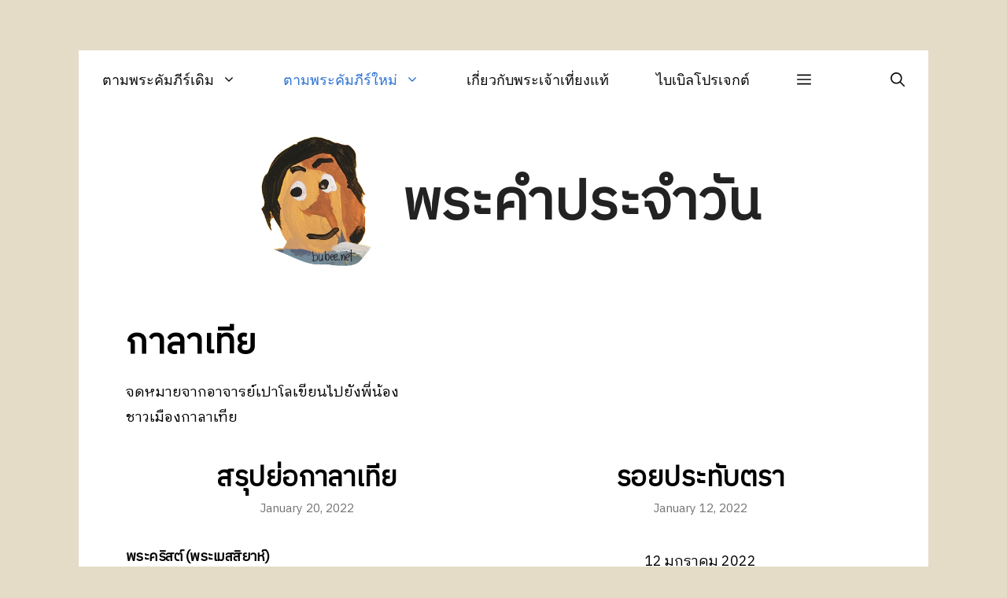

--- FILE ---
content_type: text/html; charset=UTF-8
request_url: https://bubee.net/category/%E0%B8%9E%E0%B8%A3%E0%B8%B0%E0%B8%84%E0%B8%B1%E0%B8%A1%E0%B8%A0%E0%B8%B5%E0%B8%A3%E0%B9%8C%E0%B9%83%E0%B8%AB%E0%B8%A1%E0%B9%88/%E0%B8%81%E0%B8%B2%E0%B8%A5%E0%B8%B2%E0%B9%80%E0%B8%97%E0%B8%B5%E0%B8%A2/
body_size: 13806
content:
<!DOCTYPE html>
<html lang="en-US">
<head><style>img.lazy{min-height:1px}</style><link rel="preload" href="https://bubee.net/wp-content/plugins/w3-total-cache/pub/js/lazyload.min.js" as="script">
	<meta charset="UTF-8">
	<link rel="profile" href="https://gmpg.org/xfn/11">
	<title>กาลาเทีย &#8211; พระคำประจำวัน</title>
<meta name='robots' content='noindex, nofollow' />
<meta name="viewport" content="width=device-width, initial-scale=1"><link rel='dns-prefetch' href='//fonts.googleapis.com' />
<link rel='dns-prefetch' href='//s.w.org' />
<link href='https://fonts.gstatic.com' crossorigin rel='preconnect' />
<link rel="alternate" type="application/rss+xml" title="พระคำประจำวัน &raquo; Feed" href="https://bubee.net/feed/" />
<link rel="alternate" type="application/rss+xml" title="พระคำประจำวัน &raquo; Comments Feed" href="https://bubee.net/comments/feed/" />
<link rel="alternate" type="application/rss+xml" title="พระคำประจำวัน &raquo; กาลาเทีย Category Feed" href="https://bubee.net/category/%e0%b8%9e%e0%b8%a3%e0%b8%b0%e0%b8%84%e0%b8%b1%e0%b8%a1%e0%b8%a0%e0%b8%b5%e0%b8%a3%e0%b9%8c%e0%b9%83%e0%b8%ab%e0%b8%a1%e0%b9%88/%e0%b8%81%e0%b8%b2%e0%b8%a5%e0%b8%b2%e0%b9%80%e0%b8%97%e0%b8%b5%e0%b8%a2/feed/" />
		<script>
			window._wpemojiSettings = {"baseUrl":"https:\/\/s.w.org\/images\/core\/emoji\/13.1.0\/72x72\/","ext":".png","svgUrl":"https:\/\/s.w.org\/images\/core\/emoji\/13.1.0\/svg\/","svgExt":".svg","source":{"concatemoji":"https:\/\/bubee.net\/wp-includes\/js\/wp-emoji-release.min.js?ver=5.8.12"}};
			!function(e,a,t){var n,r,o,i=a.createElement("canvas"),p=i.getContext&&i.getContext("2d");function s(e,t){var a=String.fromCharCode;p.clearRect(0,0,i.width,i.height),p.fillText(a.apply(this,e),0,0);e=i.toDataURL();return p.clearRect(0,0,i.width,i.height),p.fillText(a.apply(this,t),0,0),e===i.toDataURL()}function c(e){var t=a.createElement("script");t.src=e,t.defer=t.type="text/javascript",a.getElementsByTagName("head")[0].appendChild(t)}for(o=Array("flag","emoji"),t.supports={everything:!0,everythingExceptFlag:!0},r=0;r<o.length;r++)t.supports[o[r]]=function(e){if(!p||!p.fillText)return!1;switch(p.textBaseline="top",p.font="600 32px Arial",e){case"flag":return s([127987,65039,8205,9895,65039],[127987,65039,8203,9895,65039])?!1:!s([55356,56826,55356,56819],[55356,56826,8203,55356,56819])&&!s([55356,57332,56128,56423,56128,56418,56128,56421,56128,56430,56128,56423,56128,56447],[55356,57332,8203,56128,56423,8203,56128,56418,8203,56128,56421,8203,56128,56430,8203,56128,56423,8203,56128,56447]);case"emoji":return!s([10084,65039,8205,55357,56613],[10084,65039,8203,55357,56613])}return!1}(o[r]),t.supports.everything=t.supports.everything&&t.supports[o[r]],"flag"!==o[r]&&(t.supports.everythingExceptFlag=t.supports.everythingExceptFlag&&t.supports[o[r]]);t.supports.everythingExceptFlag=t.supports.everythingExceptFlag&&!t.supports.flag,t.DOMReady=!1,t.readyCallback=function(){t.DOMReady=!0},t.supports.everything||(n=function(){t.readyCallback()},a.addEventListener?(a.addEventListener("DOMContentLoaded",n,!1),e.addEventListener("load",n,!1)):(e.attachEvent("onload",n),a.attachEvent("onreadystatechange",function(){"complete"===a.readyState&&t.readyCallback()})),(n=t.source||{}).concatemoji?c(n.concatemoji):n.wpemoji&&n.twemoji&&(c(n.twemoji),c(n.wpemoji)))}(window,document,window._wpemojiSettings);
		</script>
		<style>
img.wp-smiley,
img.emoji {
	display: inline !important;
	border: none !important;
	box-shadow: none !important;
	height: 1em !important;
	width: 1em !important;
	margin: 0 .07em !important;
	vertical-align: -0.1em !important;
	background: none !important;
	padding: 0 !important;
}
</style>
	<link rel='stylesheet' id='wp-block-library-css'  href='https://bubee.net/wp-includes/css/dist/block-library/style.min.css?ver=5.8.12' media='all' />
<link rel='stylesheet' id='generate-style-css'  href='https://bubee.net/wp-content/themes/generatepress/assets/css/main.min.css?ver=3.1.0' media='all' />
<style id='generate-style-inline-css'>
.generate-columns {margin-bottom: 40px;padding-left: 40px;}.generate-columns-container {margin-left: -40px;}.page-header {margin-bottom: 40px;margin-left: 40px}.generate-columns-container > .paging-navigation {margin-left: 40px;}
body{background-color:#e5dcc7;color:#000000;}a{color:#2e72d0;}a:hover, a:focus, a:active{color:#000000;}.grid-container{max-width:1080px;}.wp-block-group__inner-container{max-width:1080px;margin-left:auto;margin-right:auto;}.site-header .header-image{width:180px;}.navigation-search{position:absolute;left:-99999px;pointer-events:none;visibility:hidden;z-index:20;width:100%;top:0;transition:opacity 100ms ease-in-out;opacity:0;}.navigation-search.nav-search-active{left:0;right:0;pointer-events:auto;visibility:visible;opacity:1;}.navigation-search input[type="search"]{outline:0;border:0;vertical-align:bottom;line-height:1;opacity:0.9;width:100%;z-index:20;border-radius:0;-webkit-appearance:none;height:60px;}.navigation-search input::-ms-clear{display:none;width:0;height:0;}.navigation-search input::-ms-reveal{display:none;width:0;height:0;}.navigation-search input::-webkit-search-decoration, .navigation-search input::-webkit-search-cancel-button, .navigation-search input::-webkit-search-results-button, .navigation-search input::-webkit-search-results-decoration{display:none;}.gen-sidebar-nav .navigation-search{top:auto;bottom:0;}:root{--contrast:#222222;--contrast-2:#575760;--contrast-3:#b2b2be;--base:#f0f0f0;--base-2:#f7f8f9;--base-3:#ffffff;--accent:#1e73be;}.has-contrast-color{color:#222222;}.has-contrast-background-color{background-color:#222222;}.has-contrast-2-color{color:#575760;}.has-contrast-2-background-color{background-color:#575760;}.has-contrast-3-color{color:#b2b2be;}.has-contrast-3-background-color{background-color:#b2b2be;}.has-base-color{color:#f0f0f0;}.has-base-background-color{background-color:#f0f0f0;}.has-base-2-color{color:#f7f8f9;}.has-base-2-background-color{background-color:#f7f8f9;}.has-base-3-color{color:#ffffff;}.has-base-3-background-color{background-color:#ffffff;}.has-accent-color{color:#1e73be;}.has-accent-background-color{background-color:#1e73be;}body, button, input, select, textarea{font-family:IBM Plex Sans Thai Looped, sans-serif;font-size:18px;}body{line-height:1.8;}.main-title{font-family:IBM Plex Sans Thai, sans-serif;font-size:70px;}.site-description{font-family:IBM Plex Sans Thai, sans-serif;font-weight:300;font-size:25px;}.main-navigation a, .main-navigation .menu-toggle, .main-navigation .menu-bar-items{font-family:-apple-system, system-ui, BlinkMacSystemFont, "Segoe UI", Helvetica, Arial, sans-serif, "Apple Color Emoji", "Segoe UI Emoji", "Segoe UI Symbol";font-size:18px;}.widget-title{font-weight:bold;font-size:16px;}button:not(.menu-toggle),html input[type="button"],input[type="reset"],input[type="submit"],.button,.wp-block-button .wp-block-button__link{font-family:IBM Plex Sans Thai, sans-serif;font-weight:bold;font-size:16px;}h1{font-family:IBM Plex Sans Thai, sans-serif;font-weight:bold;font-size:45px;}h2{font-family:IBM Plex Sans Thai, sans-serif;font-weight:bold;font-size:35px;letter-spacing:-0.53px;}.top-bar{background-color:#636363;color:#ffffff;}.top-bar a{color:#ffffff;}.top-bar a:hover{color:#303030;}.site-header{background-color:var(--base-3);color:#000000;}.site-header a{color:#2e72d0;}.site-header a:hover{color:#353535;}.main-title a,.main-title a:hover{color:var(--contrast);}.site-description{color:#757575;}.main-navigation,.main-navigation ul ul{background-color:#ffffff;}.main-navigation .main-nav ul li a, .main-navigation .menu-toggle, .main-navigation .menu-bar-items{color:#0a0a0a;}.main-navigation .main-nav ul li:not([class*="current-menu-"]):hover > a, .main-navigation .main-nav ul li:not([class*="current-menu-"]):focus > a, .main-navigation .main-nav ul li.sfHover:not([class*="current-menu-"]) > a, .main-navigation .menu-bar-item:hover > a, .main-navigation .menu-bar-item.sfHover > a{color:#2e72d0;background-color:#ffffff;}button.menu-toggle:hover,button.menu-toggle:focus{color:#0a0a0a;}.main-navigation .main-nav ul li[class*="current-menu-"] > a{color:#2e72d0;background-color:#ffffff;}.navigation-search input[type="search"],.navigation-search input[type="search"]:active, .navigation-search input[type="search"]:focus, .main-navigation .main-nav ul li.search-item.active > a, .main-navigation .menu-bar-items .search-item.active > a{color:#2e72d0;background-color:#ffffff;}.main-navigation ul ul{background-color:#2e72d0;}.main-navigation .main-nav ul ul li a{color:#ffffff;}.main-navigation .main-nav ul ul li:not([class*="current-menu-"]):hover > a,.main-navigation .main-nav ul ul li:not([class*="current-menu-"]):focus > a, .main-navigation .main-nav ul ul li.sfHover:not([class*="current-menu-"]) > a{color:#ffffff;background-color:#0e5fd1;}.main-navigation .main-nav ul ul li[class*="current-menu-"] > a{color:#8f919e;background-color:#0e5fd1;}.separate-containers .inside-article, .separate-containers .comments-area, .separate-containers .page-header, .one-container .container, .separate-containers .paging-navigation, .inside-page-header{background-color:#ffffff;}.entry-title a{color:#000000;}.entry-title a:hover{color:#afafaf;}.entry-meta{color:#757575;}.entry-meta a{color:#757575;}.entry-meta a:hover{color:#000000;}.sidebar .widget{background-color:#ffffff;}.sidebar .widget .widget-title{color:#000000;}.footer-widgets{background-color:#ffffff;}.footer-widgets .widget-title{color:#000000;}.site-info{color:#0a0a0a;background-color:#ffffff;}.site-info a{color:#0a0a0a;}.site-info a:hover{color:#999999;}.footer-bar .widget_nav_menu .current-menu-item a{color:#999999;}input[type="text"],input[type="email"],input[type="url"],input[type="password"],input[type="search"],input[type="tel"],input[type="number"],textarea,select{color:#0a0a0a;background-color:#ffffff;border-color:#0a0a0a;}input[type="text"]:focus,input[type="email"]:focus,input[type="url"]:focus,input[type="password"]:focus,input[type="search"]:focus,input[type="tel"]:focus,input[type="number"]:focus,textarea:focus,select:focus{color:#666666;background-color:#ffffff;border-color:#2e72d0;}button,html input[type="button"],input[type="reset"],input[type="submit"],a.button,a.wp-block-button__link:not(.has-background){color:#0a0a0a;background-color:#ffffff;}button:hover,html input[type="button"]:hover,input[type="reset"]:hover,input[type="submit"]:hover,a.button:hover,button:focus,html input[type="button"]:focus,input[type="reset"]:focus,input[type="submit"]:focus,a.button:focus,a.wp-block-button__link:not(.has-background):active,a.wp-block-button__link:not(.has-background):focus,a.wp-block-button__link:not(.has-background):hover{color:#2e72d0;background-color:#ffffff;}a.generate-back-to-top{background-color:rgba( 0,0,0,0.4 );color:#ffffff;}a.generate-back-to-top:hover,a.generate-back-to-top:focus{background-color:rgba( 0,0,0,0.6 );color:#ffffff;}@media (max-width: 768px){.main-navigation .menu-bar-item:hover > a, .main-navigation .menu-bar-item.sfHover > a{background:none;color:#0a0a0a;}}.inside-top-bar{padding:10px;}.inside-top-bar.grid-container{max-width:1100px;}.inside-header{padding:30px 60px 0px 60px;}.inside-header.grid-container{max-width:1200px;}.separate-containers .inside-article, .separate-containers .comments-area, .separate-containers .page-header, .separate-containers .paging-navigation, .one-container .site-content, .inside-page-header{padding:60px;}.site-main .wp-block-group__inner-container{padding:60px;}.separate-containers .paging-navigation{padding-top:20px;padding-bottom:20px;}.entry-content .alignwide, body:not(.no-sidebar) .entry-content .alignfull{margin-left:-60px;width:calc(100% + 120px);max-width:calc(100% + 120px);}.one-container.right-sidebar .site-main,.one-container.both-right .site-main{margin-right:60px;}.one-container.left-sidebar .site-main,.one-container.both-left .site-main{margin-left:60px;}.one-container.both-sidebars .site-main{margin:0px 60px 0px 60px;}.sidebar .widget, .page-header, .widget-area .main-navigation, .site-main > *{margin-bottom:40px;}.separate-containers .site-main{margin:40px;}.both-right .inside-left-sidebar,.both-left .inside-left-sidebar{margin-right:20px;}.both-right .inside-right-sidebar,.both-left .inside-right-sidebar{margin-left:20px;}.one-container.archive .post:not(:last-child), .one-container.blog .post:not(:last-child){padding-bottom:60px;}.separate-containers .featured-image{margin-top:40px;}.separate-containers .inside-right-sidebar, .separate-containers .inside-left-sidebar{margin-top:40px;margin-bottom:40px;}.main-navigation .main-nav ul li a,.menu-toggle,.main-navigation .menu-bar-item > a{padding-left:30px;padding-right:30px;line-height:75px;}.main-navigation .main-nav ul ul li a{padding:10px 30px 10px 30px;}.navigation-search input[type="search"]{height:75px;}.rtl .menu-item-has-children .dropdown-menu-toggle{padding-left:30px;}.menu-item-has-children .dropdown-menu-toggle{padding-right:30px;}.rtl .main-navigation .main-nav ul li.menu-item-has-children > a{padding-right:30px;}.footer-widgets-container{padding:100px 60px 60px 60px;}.footer-widgets-container.grid-container{max-width:1200px;}.inside-site-info{padding:60px;}.inside-site-info.grid-container{max-width:1200px;}@media (max-width:768px){.separate-containers .inside-article, .separate-containers .comments-area, .separate-containers .page-header, .separate-containers .paging-navigation, .one-container .site-content, .inside-page-header{padding:30px;}.site-main .wp-block-group__inner-container{padding:30px;}.inside-site-info{padding-right:10px;padding-left:10px;}.entry-content .alignwide, body:not(.no-sidebar) .entry-content .alignfull{margin-left:-30px;width:calc(100% + 60px);max-width:calc(100% + 60px);}.one-container .site-main .paging-navigation{margin-bottom:40px;}}/* End cached CSS */.is-right-sidebar{width:25%;}.is-left-sidebar{width:25%;}.site-content .content-area{width:100%;}@media (max-width: 768px){.main-navigation .menu-toggle,.sidebar-nav-mobile:not(#sticky-placeholder){display:block;}.main-navigation ul,.gen-sidebar-nav,.main-navigation:not(.slideout-navigation):not(.toggled) .main-nav > ul,.has-inline-mobile-toggle #site-navigation .inside-navigation > *:not(.navigation-search):not(.main-nav){display:none;}.nav-align-right .inside-navigation,.nav-align-center .inside-navigation{justify-content:space-between;}}
.post-image:not(:first-child), .page-content:not(:first-child), .entry-content:not(:first-child), .entry-summary:not(:first-child), footer.entry-meta{margin-top:2.2em;}.post-image-above-header .inside-article div.featured-image, .post-image-above-header .inside-article div.post-image{margin-bottom:2.2em;}.main-navigation.slideout-navigation .main-nav > ul > li > a{line-height:50px;}
</style>
<link rel='stylesheet' id='generate-google-fonts-css'  href='https://fonts.googleapis.com/css?family=IBM+Plex+Sans+Thai%3A400%2C800%7CIBM+Plex+Sans+Thai+Looped%3A400%2C400italic%2C800&#038;display=auto&#038;ver=3.1.0' media='all' />
<link rel='stylesheet' id='generate-blog-css'  href='https://bubee.net/wp-content/plugins/gp-premium/blog/functions/css/style.min.css?ver=2.1.1' media='all' />
<link rel='stylesheet' id='generate-offside-css'  href='https://bubee.net/wp-content/plugins/gp-premium/menu-plus/functions/css/offside.min.css?ver=2.1.1' media='all' />
<style id='generate-offside-inline-css'>
.slideout-navigation, .slideout-navigation a{color:#0a0a0a;}.slideout-navigation button.slideout-exit{color:#0a0a0a;padding-left:30px;padding-right:30px;}.slide-opened nav.toggled .menu-toggle:before{display:none;}@media (max-width: 768px){.menu-bar-item.slideout-toggle{display:none;}}
.slideout-navigation.main-navigation .main-nav ul li a{font-family:IBM Plex Sans Thai, sans-serif;font-size:18px;}
</style>
<link rel="https://api.w.org/" href="https://bubee.net/wp-json/" /><link rel="alternate" type="application/json" href="https://bubee.net/wp-json/wp/v2/categories/1006" /><link rel="EditURI" type="application/rsd+xml" title="RSD" href="https://bubee.net/xmlrpc.php?rsd" />
<link rel="wlwmanifest" type="application/wlwmanifest+xml" href="https://bubee.net/wp-includes/wlwmanifest.xml" /> 
<meta name="generator" content="WordPress 5.8.12" />
<script type="text/javascript" src="https://bubee.net/wp-content/plugins/flv-embed/swfobject.js"></script>
<script charset="utf-8" type="text/javascript" src="https://w.sharethis.com/button/buttons.js"></script><script type="text/javascript">stLight.options({publisher:'wp.e3c00e04-090e-45b0-9d59-b81d3db018f1'});var st_type='wordpress3.0.1';</script><link rel="icon" href="https://bubee.net/wp-content/uploads/2022/01/cropped-bbhead-1-32x32.png" sizes="32x32" />
<link rel="icon" href="https://bubee.net/wp-content/uploads/2022/01/cropped-bbhead-1-192x192.png" sizes="192x192" />
<link rel="apple-touch-icon" href="https://bubee.net/wp-content/uploads/2022/01/cropped-bbhead-1-180x180.png" />
<meta name="msapplication-TileImage" content="https://bubee.net/wp-content/uploads/2022/01/cropped-bbhead-1-270x270.png" />
		<style id="wp-custom-css">
			/* GeneratePress Site CSS */ body {
	margin: 5%; /* Space around site. */
	position: relative;
}

.no-sidebar .inside-article > *, 
.no-sidebar #comments,
.no-sidebar .paging-navigation {
	max-width: 700px;
	margin-left: auto;
	margin-right: auto;
}

button, html input[type="button"], input[type="reset"], input[type="submit"], a.button, a.button:visited,
.nav-links > * {
    border-width: 1px;
    border-style: solid;
    border-color: inherit;
}

.nav-links > * {
	padding: 5px 15px;
}

.entry-header {
	text-align: center;
}

.site-description {
	margin-top: 1em;
}

.post {
	margin-bottom: 4em;
}

.site-main .gallery, fieldset legend, p {
	margin-bottom: 2em;
}

/* Slideout navigation */

.slideout-navigation button.slideout-exit {
	font-size: 18px;
	margin-top: 5px;
}

.slide-opened .main-navigation.offside {
		transform: initial;
    position: absolute;
    top: 0;
    left: 0;
    height: 100%;
		z-index: 100 !important;
}

.slideout-overlay {
	background-color: rgba(0,0,0,0.1);
	z-index: 99;
}

#generate-slideout-menu .close-slideout.sfHover a {
	color: inherit;
}

.slideout-navigation .main-nav {
	border-bottom: 1px solid rgba(0,0,0,0.1);
}

.slideout-navigation .slideout-widget {
	padding: 15px 15px 0;
	font-size: 15px;
}
.main-navigation .menu-bar-items {
	flex-grow: 1;
}
.main-navigation .menu-bar-item.search-item {
	order: 2;
	margin-left: auto;
} /* End GeneratePress Site CSS */		</style>
		</head>

<body class="archive category category-1006 wp-custom-logo wp-embed-responsive post-image-below-header post-image-aligned-center generate-columns-activated slideout-enabled slideout-both sticky-menu-fade no-sidebar nav-above-header one-container nav-search-enabled nav-aligned-left header-aligned-center dropdown-hover" itemtype="https://schema.org/Blog" itemscope>
	<a class="screen-reader-text skip-link" href="#content" title="Skip to content">Skip to content</a>		<nav class="main-navigation grid-container has-menu-bar-items sub-menu-right" id="site-navigation" aria-label="Primary"  itemtype="https://schema.org/SiteNavigationElement" itemscope>
			<div class="inside-navigation grid-container">
				<form method="get" class="search-form navigation-search" action="https://bubee.net/">
					<input type="search" class="search-field" value="" name="s" title="Search" />
				</form>				<button class="menu-toggle" aria-controls="primary-menu" aria-expanded="false">
					<span class="gp-icon icon-menu-bars"><svg viewBox="0 0 512 512" aria-hidden="true" xmlns="http://www.w3.org/2000/svg" width="1em" height="1em"><path d="M0 96c0-13.255 10.745-24 24-24h464c13.255 0 24 10.745 24 24s-10.745 24-24 24H24c-13.255 0-24-10.745-24-24zm0 160c0-13.255 10.745-24 24-24h464c13.255 0 24 10.745 24 24s-10.745 24-24 24H24c-13.255 0-24-10.745-24-24zm0 160c0-13.255 10.745-24 24-24h464c13.255 0 24 10.745 24 24s-10.745 24-24 24H24c-13.255 0-24-10.745-24-24z" /></svg><svg viewBox="0 0 512 512" aria-hidden="true" xmlns="http://www.w3.org/2000/svg" width="1em" height="1em"><path d="M71.029 71.029c9.373-9.372 24.569-9.372 33.942 0L256 222.059l151.029-151.03c9.373-9.372 24.569-9.372 33.942 0 9.372 9.373 9.372 24.569 0 33.942L289.941 256l151.03 151.029c9.372 9.373 9.372 24.569 0 33.942-9.373 9.372-24.569 9.372-33.942 0L256 289.941l-151.029 151.03c-9.373 9.372-24.569 9.372-33.942 0-9.372-9.373-9.372-24.569 0-33.942L222.059 256 71.029 104.971c-9.372-9.373-9.372-24.569 0-33.942z" /></svg></span><span class="screen-reader-text">Menu</span>				</button>
				<div id="primary-menu" class="main-nav"><ul id="menu-%e0%b8%9e%e0%b8%a3%e0%b8%b0%e0%b8%84%e0%b8%b1%e0%b8%a1%e0%b8%a0%e0%b8%b5%e0%b8%a3%e0%b9%8c" class=" menu sf-menu"><li id="menu-item-61521" class="menu-item menu-item-type-taxonomy menu-item-object-category menu-item-has-children menu-item-61521"><a href="https://bubee.net/category/%e0%b8%95%e0%b8%b2%e0%b8%a1%e0%b8%9e%e0%b8%a3%e0%b8%b0%e0%b8%84%e0%b8%b1%e0%b8%a1%e0%b8%a0%e0%b8%b5%e0%b8%a3%e0%b9%8c/">ตามพระคัมภีร์เดิม<span role="presentation" class="dropdown-menu-toggle"><span class="gp-icon icon-arrow"><svg viewBox="0 0 330 512" aria-hidden="true" xmlns="http://www.w3.org/2000/svg" width="1em" height="1em"><path d="M305.913 197.085c0 2.266-1.133 4.815-2.833 6.514L171.087 335.593c-1.7 1.7-4.249 2.832-6.515 2.832s-4.815-1.133-6.515-2.832L26.064 203.599c-1.7-1.7-2.832-4.248-2.832-6.514s1.132-4.816 2.832-6.515l14.162-14.163c1.7-1.699 3.966-2.832 6.515-2.832 2.266 0 4.815 1.133 6.515 2.832l111.316 111.317 111.316-111.317c1.7-1.699 4.249-2.832 6.515-2.832s4.815 1.133 6.515 2.832l14.162 14.163c1.7 1.7 2.833 4.249 2.833 6.515z" /></svg></span></span></a>
<ul class="sub-menu">
	<li id="menu-item-61518" class="menu-item menu-item-type-taxonomy menu-item-object-category menu-item-61518"><a href="https://bubee.net/category/%e0%b8%95%e0%b8%b2%e0%b8%a1%e0%b8%9e%e0%b8%a3%e0%b8%b0%e0%b8%84%e0%b8%b1%e0%b8%a1%e0%b8%a0%e0%b8%b5%e0%b8%a3%e0%b9%8c/%e0%b8%9b%e0%b8%90%e0%b8%a1%e0%b8%81%e0%b8%b2%e0%b8%a5/">ปฐมกาล</a></li>
	<li id="menu-item-61522" class="menu-item menu-item-type-taxonomy menu-item-object-category menu-item-61522"><a href="https://bubee.net/category/%e0%b8%95%e0%b8%b2%e0%b8%a1%e0%b8%9e%e0%b8%a3%e0%b8%b0%e0%b8%84%e0%b8%b1%e0%b8%a1%e0%b8%a0%e0%b8%b5%e0%b8%a3%e0%b9%8c/%e0%b8%ad%e0%b8%9e%e0%b8%a2%e0%b8%9e/">อพยพ</a></li>
	<li id="menu-item-61523" class="menu-item menu-item-type-taxonomy menu-item-object-category menu-item-61523"><a href="https://bubee.net/category/%e0%b8%95%e0%b8%b2%e0%b8%a1%e0%b8%9e%e0%b8%a3%e0%b8%b0%e0%b8%84%e0%b8%b1%e0%b8%a1%e0%b8%a0%e0%b8%b5%e0%b8%a3%e0%b9%8c/%e0%b9%80%e0%b8%a5%e0%b8%a7%e0%b8%b5%e0%b8%99%e0%b8%b4%e0%b8%95%e0%b8%b4/">เลวีนิติ</a></li>
	<li id="menu-item-61532" class="menu-item menu-item-type-taxonomy menu-item-object-category menu-item-61532"><a href="https://bubee.net/category/%e0%b8%95%e0%b8%b2%e0%b8%a1%e0%b8%9e%e0%b8%a3%e0%b8%b0%e0%b8%84%e0%b8%b1%e0%b8%a1%e0%b8%a0%e0%b8%b5%e0%b8%a3%e0%b9%8c/%e0%b8%81%e0%b8%b1%e0%b8%99%e0%b8%94%e0%b8%b2%e0%b8%a3%e0%b8%a7%e0%b8%b4%e0%b8%96%e0%b8%b5/">กันดารวิถี</a></li>
	<li id="menu-item-61524" class="menu-item menu-item-type-taxonomy menu-item-object-category menu-item-61524"><a href="https://bubee.net/category/%e0%b8%95%e0%b8%b2%e0%b8%a1%e0%b8%9e%e0%b8%a3%e0%b8%b0%e0%b8%84%e0%b8%b1%e0%b8%a1%e0%b8%a0%e0%b8%b5%e0%b8%a3%e0%b9%8c/%e0%b9%82%e0%b8%a2%e0%b8%8a%e0%b8%b9%e0%b8%a7%e0%b8%b2/">โยชูวา</a></li>
	<li id="menu-item-61526" class="menu-item menu-item-type-taxonomy menu-item-object-category menu-item-61526"><a href="https://bubee.net/category/%e0%b8%95%e0%b8%b2%e0%b8%a1%e0%b8%9e%e0%b8%a3%e0%b8%b0%e0%b8%84%e0%b8%b1%e0%b8%a1%e0%b8%a0%e0%b8%b5%e0%b8%a3%e0%b9%8c/1-%e0%b8%9e%e0%b8%87%e0%b8%a8%e0%b8%b2%e0%b8%a7%e0%b8%94%e0%b8%b2%e0%b8%a3/">1 พงศาวดาร</a></li>
	<li id="menu-item-61525" class="menu-item menu-item-type-taxonomy menu-item-object-category menu-item-61525"><a href="https://bubee.net/category/%e0%b8%95%e0%b8%b2%e0%b8%a1%e0%b8%9e%e0%b8%a3%e0%b8%b0%e0%b8%84%e0%b8%b1%e0%b8%a1%e0%b8%a0%e0%b8%b5%e0%b8%a3%e0%b9%8c/%e0%b8%aa%e0%b8%94%e0%b8%b8%e0%b8%94%e0%b8%b5/">สดุดี</a></li>
	<li id="menu-item-61527" class="menu-item menu-item-type-taxonomy menu-item-object-category menu-item-61527"><a href="https://bubee.net/category/%e0%b8%95%e0%b8%b2%e0%b8%a1%e0%b8%9e%e0%b8%a3%e0%b8%b0%e0%b8%84%e0%b8%b1%e0%b8%a1%e0%b8%a0%e0%b8%b5%e0%b8%a3%e0%b9%8c/%e0%b8%ad%e0%b8%b4%e0%b8%aa%e0%b8%a2%e0%b8%b2%e0%b8%ab%e0%b9%8c/">อิสยาห์</a></li>
	<li id="menu-item-61528" class="menu-item menu-item-type-taxonomy menu-item-object-category menu-item-61528"><a href="https://bubee.net/category/%e0%b8%95%e0%b8%b2%e0%b8%a1%e0%b8%9e%e0%b8%a3%e0%b8%b0%e0%b8%84%e0%b8%b1%e0%b8%a1%e0%b8%a0%e0%b8%b5%e0%b8%a3%e0%b9%8c/2-%e0%b8%9e%e0%b8%87%e0%b8%a8%e0%b8%b2%e0%b8%a7%e0%b8%94%e0%b8%b2%e0%b8%a3/">2 พงศาวดาร</a></li>
	<li id="menu-item-61531" class="menu-item menu-item-type-taxonomy menu-item-object-category menu-item-61531"><a href="https://bubee.net/category/%e0%b8%95%e0%b8%b2%e0%b8%a1%e0%b8%9e%e0%b8%a3%e0%b8%b0%e0%b8%84%e0%b8%b1%e0%b8%a1%e0%b8%a0%e0%b8%b5%e0%b8%a3%e0%b9%8c/%e0%b9%80%e0%b8%ad%e0%b8%aa%e0%b8%a3%e0%b8%b2/">เอสรา</a></li>
	<li id="menu-item-61530" class="menu-item menu-item-type-taxonomy menu-item-object-category menu-item-61530"><a href="https://bubee.net/category/%e0%b8%95%e0%b8%b2%e0%b8%a1%e0%b8%9e%e0%b8%a3%e0%b8%b0%e0%b8%84%e0%b8%b1%e0%b8%a1%e0%b8%a0%e0%b8%b5%e0%b8%a3%e0%b9%8c/%e0%b9%80%e0%b8%99%e0%b8%ab%e0%b8%b0%e0%b8%a1%e0%b8%b5%e0%b8%a2%e0%b9%8c/">เนหะมีย์</a></li>
	<li id="menu-item-61529" class="menu-item menu-item-type-taxonomy menu-item-object-category menu-item-61529"><a href="https://bubee.net/category/%e0%b8%95%e0%b8%b2%e0%b8%a1%e0%b8%9e%e0%b8%a3%e0%b8%b0%e0%b8%84%e0%b8%b1%e0%b8%a1%e0%b8%a0%e0%b8%b5%e0%b8%a3%e0%b9%8c/%e0%b8%94%e0%b8%b2%e0%b9%80%e0%b8%99%e0%b8%b5%e0%b8%a2%e0%b8%a5/">ดาเนียล</a></li>
	<li id="menu-item-61533" class="menu-item menu-item-type-taxonomy menu-item-object-category menu-item-61533"><a href="https://bubee.net/category/%e0%b8%95%e0%b8%b2%e0%b8%a1%e0%b8%9e%e0%b8%a3%e0%b8%b0%e0%b8%84%e0%b8%b1%e0%b8%a1%e0%b8%a0%e0%b8%b5%e0%b8%a3%e0%b9%8c/%e0%b9%80%e0%b8%a8%e0%b8%84%e0%b8%b2%e0%b8%a3%e0%b8%b4%e0%b8%a2%e0%b8%b2%e0%b8%ab%e0%b9%8c/">เศคาริยาห์</a></li>
</ul>
</li>
<li id="menu-item-61474" class="menu-item menu-item-type-taxonomy menu-item-object-category current-category-ancestor current-menu-ancestor current-menu-parent current-category-parent menu-item-has-children menu-item-61474"><a href="https://bubee.net/category/%e0%b8%9e%e0%b8%a3%e0%b8%b0%e0%b8%84%e0%b8%b1%e0%b8%a1%e0%b8%a0%e0%b8%b5%e0%b8%a3%e0%b9%8c%e0%b9%83%e0%b8%ab%e0%b8%a1%e0%b9%88/">ตามพระคัมภีร์ใหม่<span role="presentation" class="dropdown-menu-toggle"><span class="gp-icon icon-arrow"><svg viewBox="0 0 330 512" aria-hidden="true" xmlns="http://www.w3.org/2000/svg" width="1em" height="1em"><path d="M305.913 197.085c0 2.266-1.133 4.815-2.833 6.514L171.087 335.593c-1.7 1.7-4.249 2.832-6.515 2.832s-4.815-1.133-6.515-2.832L26.064 203.599c-1.7-1.7-2.832-4.248-2.832-6.514s1.132-4.816 2.832-6.515l14.162-14.163c1.7-1.699 3.966-2.832 6.515-2.832 2.266 0 4.815 1.133 6.515 2.832l111.316 111.317 111.316-111.317c1.7-1.699 4.249-2.832 6.515-2.832s4.815 1.133 6.515 2.832l14.162 14.163c1.7 1.7 2.833 4.249 2.833 6.515z" /></svg></span></span></a>
<ul class="sub-menu">
	<li id="menu-item-61473" class="menu-item menu-item-type-taxonomy menu-item-object-category menu-item-61473"><a href="https://bubee.net/category/%e0%b8%9e%e0%b8%a3%e0%b8%b0%e0%b8%84%e0%b8%b1%e0%b8%a1%e0%b8%a0%e0%b8%b5%e0%b8%a3%e0%b9%8c%e0%b9%83%e0%b8%ab%e0%b8%a1%e0%b9%88/%e0%b8%a1%e0%b8%b1%e0%b8%97%e0%b8%98%e0%b8%b4%e0%b8%a7/">มัทธิว</a></li>
	<li id="menu-item-61500" class="menu-item menu-item-type-taxonomy menu-item-object-category menu-item-61500"><a href="https://bubee.net/category/%e0%b8%9e%e0%b8%a3%e0%b8%b0%e0%b8%84%e0%b8%b1%e0%b8%a1%e0%b8%a0%e0%b8%b5%e0%b8%a3%e0%b9%8c%e0%b9%83%e0%b8%ab%e0%b8%a1%e0%b9%88/%e0%b8%a1%e0%b8%b2%e0%b8%a3%e0%b8%b0%e0%b9%82%e0%b8%81/">มาระโก</a></li>
	<li id="menu-item-61477" class="menu-item menu-item-type-taxonomy menu-item-object-category menu-item-61477"><a href="https://bubee.net/category/%e0%b8%9e%e0%b8%a3%e0%b8%b0%e0%b8%84%e0%b8%b1%e0%b8%a1%e0%b8%a0%e0%b8%b5%e0%b8%a3%e0%b9%8c%e0%b9%83%e0%b8%ab%e0%b8%a1%e0%b9%88/%e0%b8%a5%e0%b8%b9%e0%b8%81%e0%b8%b2/">ลูกา</a></li>
	<li id="menu-item-61478" class="menu-item menu-item-type-taxonomy menu-item-object-category menu-item-61478"><a href="https://bubee.net/category/%e0%b8%9e%e0%b8%a3%e0%b8%b0%e0%b8%84%e0%b8%b1%e0%b8%a1%e0%b8%a0%e0%b8%b5%e0%b8%a3%e0%b9%8c%e0%b9%83%e0%b8%ab%e0%b8%a1%e0%b9%88/%e0%b8%a2%e0%b8%ad%e0%b8%ab%e0%b9%8c%e0%b8%99/">ยอห์น</a></li>
	<li id="menu-item-61479" class="menu-item menu-item-type-taxonomy menu-item-object-category menu-item-61479"><a href="https://bubee.net/category/%e0%b8%9e%e0%b8%a3%e0%b8%b0%e0%b8%84%e0%b8%b1%e0%b8%a1%e0%b8%a0%e0%b8%b5%e0%b8%a3%e0%b9%8c%e0%b9%83%e0%b8%ab%e0%b8%a1%e0%b9%88/%e0%b8%81%e0%b8%b4%e0%b8%88%e0%b8%81%e0%b8%b2%e0%b8%a3-%e0%b8%9e%e0%b8%a3%e0%b8%b0%e0%b8%84%e0%b8%b1%e0%b8%a1%e0%b8%a0%e0%b8%b5%e0%b8%a3%e0%b9%8c%e0%b9%83%e0%b8%ab%e0%b8%a1%e0%b9%88/">กิจการ</a></li>
	<li id="menu-item-61499" class="menu-item menu-item-type-taxonomy menu-item-object-category menu-item-61499"><a href="https://bubee.net/category/%e0%b8%9e%e0%b8%a3%e0%b8%b0%e0%b8%84%e0%b8%b1%e0%b8%a1%e0%b8%a0%e0%b8%b5%e0%b8%a3%e0%b9%8c%e0%b9%83%e0%b8%ab%e0%b8%a1%e0%b9%88/%e0%b9%82%e0%b8%a3%e0%b8%a1/">โรม</a></li>
	<li id="menu-item-61480" class="menu-item menu-item-type-taxonomy menu-item-object-category menu-item-61480"><a href="https://bubee.net/category/%e0%b8%9e%e0%b8%a3%e0%b8%b0%e0%b8%84%e0%b8%b1%e0%b8%a1%e0%b8%a0%e0%b8%b5%e0%b8%a3%e0%b9%8c%e0%b9%83%e0%b8%ab%e0%b8%a1%e0%b9%88/1-%e0%b9%82%e0%b8%84%e0%b8%a3%e0%b8%b4%e0%b8%99%e0%b8%98%e0%b9%8c/">1 โครินธ์</a></li>
	<li id="menu-item-61482" class="menu-item menu-item-type-taxonomy menu-item-object-category menu-item-61482"><a href="https://bubee.net/category/%e0%b8%9e%e0%b8%a3%e0%b8%b0%e0%b8%84%e0%b8%b1%e0%b8%a1%e0%b8%a0%e0%b8%b5%e0%b8%a3%e0%b9%8c%e0%b9%83%e0%b8%ab%e0%b8%a1%e0%b9%88/2-%e0%b9%82%e0%b8%84%e0%b8%a3%e0%b8%b4%e0%b8%99%e0%b8%98%e0%b9%8c/">2 โครินธ์</a></li>
	<li id="menu-item-61485" class="menu-item menu-item-type-taxonomy menu-item-object-category current-menu-item menu-item-61485"><a href="https://bubee.net/category/%e0%b8%9e%e0%b8%a3%e0%b8%b0%e0%b8%84%e0%b8%b1%e0%b8%a1%e0%b8%a0%e0%b8%b5%e0%b8%a3%e0%b9%8c%e0%b9%83%e0%b8%ab%e0%b8%a1%e0%b9%88/%e0%b8%81%e0%b8%b2%e0%b8%a5%e0%b8%b2%e0%b9%80%e0%b8%97%e0%b8%b5%e0%b8%a2/" aria-current="page">กาลาเทีย</a></li>
	<li id="menu-item-61483" class="menu-item menu-item-type-taxonomy menu-item-object-category menu-item-61483"><a href="https://bubee.net/category/%e0%b8%9e%e0%b8%a3%e0%b8%b0%e0%b8%84%e0%b8%b1%e0%b8%a1%e0%b8%a0%e0%b8%b5%e0%b8%a3%e0%b9%8c%e0%b9%83%e0%b8%ab%e0%b8%a1%e0%b9%88/%e0%b9%80%e0%b8%ad%e0%b9%80%e0%b8%9f%e0%b8%8b%e0%b8%b1%e0%b8%aa/">เอเฟซัส</a></li>
	<li id="menu-item-61487" class="menu-item menu-item-type-taxonomy menu-item-object-category menu-item-61487"><a href="https://bubee.net/category/%e0%b8%9e%e0%b8%a3%e0%b8%b0%e0%b8%84%e0%b8%b1%e0%b8%a1%e0%b8%a0%e0%b8%b5%e0%b8%a3%e0%b9%8c%e0%b9%83%e0%b8%ab%e0%b8%a1%e0%b9%88/%e0%b8%9f%e0%b8%b5%e0%b8%a5%e0%b8%b4%e0%b8%9b%e0%b8%9b%e0%b8%b5/">ฟีลิปปี</a></li>
	<li id="menu-item-61491" class="menu-item menu-item-type-taxonomy menu-item-object-category menu-item-61491"><a href="https://bubee.net/category/%e0%b8%9e%e0%b8%a3%e0%b8%b0%e0%b8%84%e0%b8%b1%e0%b8%a1%e0%b8%a0%e0%b8%b5%e0%b8%a3%e0%b9%8c%e0%b9%83%e0%b8%ab%e0%b8%a1%e0%b9%88/%e0%b9%82%e0%b8%84%e0%b9%82%e0%b8%a5%e0%b8%aa%e0%b8%b5/">โคโลสี</a></li>
	<li id="menu-item-61488" class="menu-item menu-item-type-taxonomy menu-item-object-category menu-item-61488"><a href="https://bubee.net/category/%e0%b8%9e%e0%b8%a3%e0%b8%b0%e0%b8%84%e0%b8%b1%e0%b8%a1%e0%b8%a0%e0%b8%b5%e0%b8%a3%e0%b9%8c%e0%b9%83%e0%b8%ab%e0%b8%a1%e0%b9%88/1-%e0%b9%80%e0%b8%98%e0%b8%aa%e0%b8%b0%e0%b9%82%e0%b8%a5%e0%b8%99%e0%b8%b4%e0%b8%81%e0%b8%b2/">1 เธสะโลนิกา</a></li>
	<li id="menu-item-61489" class="menu-item menu-item-type-taxonomy menu-item-object-category menu-item-61489"><a href="https://bubee.net/category/%e0%b8%9e%e0%b8%a3%e0%b8%b0%e0%b8%84%e0%b8%b1%e0%b8%a1%e0%b8%a0%e0%b8%b5%e0%b8%a3%e0%b9%8c%e0%b9%83%e0%b8%ab%e0%b8%a1%e0%b9%88/2-%e0%b9%80%e0%b8%98%e0%b8%aa%e0%b8%b0%e0%b9%82%e0%b8%a5%e0%b8%99%e0%b8%b4%e0%b8%81%e0%b8%b2/">2 เธสะโลนิกา</a></li>
	<li id="menu-item-61492" class="menu-item menu-item-type-taxonomy menu-item-object-category menu-item-61492"><a href="https://bubee.net/category/%e0%b8%9e%e0%b8%a3%e0%b8%b0%e0%b8%84%e0%b8%b1%e0%b8%a1%e0%b8%a0%e0%b8%b5%e0%b8%a3%e0%b9%8c%e0%b9%83%e0%b8%ab%e0%b8%a1%e0%b9%88/1-%e0%b8%97%e0%b8%b4%e0%b9%82%e0%b8%a1%e0%b8%98%e0%b8%b5/">1 ทิโมธี</a></li>
	<li id="menu-item-61498" class="menu-item menu-item-type-taxonomy menu-item-object-category menu-item-61498"><a href="https://bubee.net/category/%e0%b8%9e%e0%b8%a3%e0%b8%b0%e0%b8%84%e0%b8%b1%e0%b8%a1%e0%b8%a0%e0%b8%b5%e0%b8%a3%e0%b9%8c%e0%b9%83%e0%b8%ab%e0%b8%a1%e0%b9%88/2-%e0%b8%97%e0%b8%b4%e0%b9%82%e0%b8%a1%e0%b8%98%e0%b8%b5/">2 ทิโมธี</a></li>
	<li id="menu-item-61490" class="menu-item menu-item-type-taxonomy menu-item-object-category menu-item-61490"><a href="https://bubee.net/category/%e0%b8%9e%e0%b8%a3%e0%b8%b0%e0%b8%84%e0%b8%b1%e0%b8%a1%e0%b8%a0%e0%b8%b5%e0%b8%a3%e0%b9%8c%e0%b9%83%e0%b8%ab%e0%b8%a1%e0%b9%88/%e0%b8%97%e0%b8%b4%e0%b8%95%e0%b8%b1%e0%b8%aa/">ทิตัส</a></li>
	<li id="menu-item-61496" class="menu-item menu-item-type-taxonomy menu-item-object-category menu-item-61496"><a href="https://bubee.net/category/%e0%b8%9e%e0%b8%a3%e0%b8%b0%e0%b8%84%e0%b8%b1%e0%b8%a1%e0%b8%a0%e0%b8%b5%e0%b8%a3%e0%b9%8c%e0%b9%83%e0%b8%ab%e0%b8%a1%e0%b9%88/%e0%b8%9f%e0%b8%b5%e0%b9%80%e0%b8%a5%e0%b9%82%e0%b8%a1%e0%b8%99/">ฟีเลโมน</a></li>
	<li id="menu-item-61481" class="menu-item menu-item-type-taxonomy menu-item-object-category menu-item-61481"><a href="https://bubee.net/category/%e0%b8%9e%e0%b8%a3%e0%b8%b0%e0%b8%84%e0%b8%b1%e0%b8%a1%e0%b8%a0%e0%b8%b5%e0%b8%a3%e0%b9%8c%e0%b9%83%e0%b8%ab%e0%b8%a1%e0%b9%88/%e0%b8%ae%e0%b8%b5%e0%b8%9a%e0%b8%a3%e0%b8%b9/">ฮีบรู</a></li>
	<li id="menu-item-61495" class="menu-item menu-item-type-taxonomy menu-item-object-category menu-item-61495"><a href="https://bubee.net/category/%e0%b8%9e%e0%b8%a3%e0%b8%b0%e0%b8%84%e0%b8%b1%e0%b8%a1%e0%b8%a0%e0%b8%b5%e0%b8%a3%e0%b9%8c%e0%b9%83%e0%b8%ab%e0%b8%a1%e0%b9%88/%e0%b8%a2%e0%b8%b2%e0%b8%81%e0%b8%ad%e0%b8%9a/">ยากอบ</a></li>
	<li id="menu-item-61497" class="menu-item menu-item-type-taxonomy menu-item-object-category menu-item-61497"><a href="https://bubee.net/category/%e0%b8%9e%e0%b8%a3%e0%b8%b0%e0%b8%84%e0%b8%b1%e0%b8%a1%e0%b8%a0%e0%b8%b5%e0%b8%a3%e0%b9%8c%e0%b9%83%e0%b8%ab%e0%b8%a1%e0%b9%88/1-%e0%b9%80%e0%b8%9b%e0%b9%82%e0%b8%95%e0%b8%a3/">1 เปโตร</a></li>
	<li id="menu-item-61486" class="menu-item menu-item-type-taxonomy menu-item-object-category menu-item-61486"><a href="https://bubee.net/category/%e0%b8%9e%e0%b8%a3%e0%b8%b0%e0%b8%84%e0%b8%b1%e0%b8%a1%e0%b8%a0%e0%b8%b5%e0%b8%a3%e0%b9%8c%e0%b9%83%e0%b8%ab%e0%b8%a1%e0%b9%88/2-%e0%b9%80%e0%b8%9b%e0%b9%82%e0%b8%95%e0%b8%a3/">2 เปโตร</a></li>
	<li id="menu-item-61484" class="menu-item menu-item-type-taxonomy menu-item-object-category menu-item-61484"><a href="https://bubee.net/category/%e0%b8%9e%e0%b8%a3%e0%b8%b0%e0%b8%84%e0%b8%b1%e0%b8%a1%e0%b8%a0%e0%b8%b5%e0%b8%a3%e0%b9%8c%e0%b9%83%e0%b8%ab%e0%b8%a1%e0%b9%88/1-john/">1 2 3 ยอห์น</a></li>
	<li id="menu-item-61493" class="menu-item menu-item-type-taxonomy menu-item-object-category menu-item-61493"><a href="https://bubee.net/category/%e0%b8%9e%e0%b8%a3%e0%b8%b0%e0%b8%84%e0%b8%b1%e0%b8%a1%e0%b8%a0%e0%b8%b5%e0%b8%a3%e0%b9%8c%e0%b9%83%e0%b8%ab%e0%b8%a1%e0%b9%88/%e0%b8%a2%e0%b8%b9%e0%b8%94%e0%b8%b2/">ยูดา</a></li>
	<li id="menu-item-61494" class="menu-item menu-item-type-taxonomy menu-item-object-category menu-item-61494"><a href="https://bubee.net/category/%e0%b8%9e%e0%b8%a3%e0%b8%b0%e0%b8%84%e0%b8%b1%e0%b8%a1%e0%b8%a0%e0%b8%b5%e0%b8%a3%e0%b9%8c%e0%b9%83%e0%b8%ab%e0%b8%a1%e0%b9%88/%e0%b8%a7%e0%b8%b4%e0%b8%a7%e0%b8%a3%e0%b8%93%e0%b9%8c/">วิวรณ์</a></li>
</ul>
</li>
<li id="menu-item-61534" class="menu-item menu-item-type-taxonomy menu-item-object-category menu-item-61534"><a href="https://bubee.net/category/%e0%b8%9e%e0%b8%a3%e0%b8%b0%e0%b9%80%e0%b8%88%e0%b9%89%e0%b8%b2%e0%b9%80%e0%b8%97%e0%b8%b5%e0%b9%88%e0%b8%a2%e0%b8%87%e0%b9%81%e0%b8%97%e0%b9%89/">เกี่ยวกับพระเจ้าเที่ยงแท้</a></li>
<li id="menu-item-61535" class="menu-item menu-item-type-taxonomy menu-item-object-category menu-item-61535"><a href="https://bubee.net/category/%e0%b9%84%e0%b8%9a%e0%b9%80%e0%b8%9a%e0%b8%b4%e0%b8%a5%e0%b9%82%e0%b8%9b%e0%b8%a3%e0%b9%80%e0%b8%88%e0%b8%81%e0%b8%95%e0%b9%8c/">ไบเบิลโปรเจกต์</a></li>
</ul></div><div class="menu-bar-items"><span class="menu-bar-item search-item"><a aria-label="Open Search Bar" href="#"><span class="gp-icon icon-search"><svg viewBox="0 0 512 512" aria-hidden="true" xmlns="http://www.w3.org/2000/svg" width="1em" height="1em"><path fill-rule="evenodd" clip-rule="evenodd" d="M208 48c-88.366 0-160 71.634-160 160s71.634 160 160 160 160-71.634 160-160S296.366 48 208 48zM0 208C0 93.125 93.125 0 208 0s208 93.125 208 208c0 48.741-16.765 93.566-44.843 129.024l133.826 134.018c9.366 9.379 9.355 24.575-.025 33.941-9.379 9.366-24.575 9.355-33.941-.025L337.238 370.987C301.747 399.167 256.839 416 208 416 93.125 416 0 322.875 0 208z" /></svg><svg viewBox="0 0 512 512" aria-hidden="true" xmlns="http://www.w3.org/2000/svg" width="1em" height="1em"><path d="M71.029 71.029c9.373-9.372 24.569-9.372 33.942 0L256 222.059l151.029-151.03c9.373-9.372 24.569-9.372 33.942 0 9.372 9.373 9.372 24.569 0 33.942L289.941 256l151.03 151.029c9.372 9.373 9.372 24.569 0 33.942-9.373 9.372-24.569 9.372-33.942 0L256 289.941l-151.029 151.03c-9.373 9.372-24.569 9.372-33.942 0-9.372-9.373-9.372-24.569 0-33.942L222.059 256 71.029 104.971c-9.372-9.373-9.372-24.569 0-33.942z" /></svg></span></a></span><span class="menu-bar-item slideout-toggle hide-on-mobile has-svg-icon"><a href="#"><span class="gp-icon pro-menu-bars">
				<svg viewBox="0 0 512 512" aria-hidden="true" role="img" version="1.1" xmlns="http://www.w3.org/2000/svg" xmlns:xlink="http://www.w3.org/1999/xlink" width="1em" height="1em">
					<path d="M0 96c0-13.255 10.745-24 24-24h464c13.255 0 24 10.745 24 24s-10.745 24-24 24H24c-13.255 0-24-10.745-24-24zm0 160c0-13.255 10.745-24 24-24h464c13.255 0 24 10.745 24 24s-10.745 24-24 24H24c-13.255 0-24-10.745-24-24zm0 160c0-13.255 10.745-24 24-24h464c13.255 0 24 10.745 24 24s-10.745 24-24 24H24c-13.255 0-24-10.745-24-24z" />
				</svg>
			</span></a></span></div>			</div>
		</nav>
				<header class="site-header grid-container" id="masthead" aria-label="Site"  itemtype="https://schema.org/WPHeader" itemscope>
			<div class="inside-header grid-container">
				<div class="site-branding-container"><div class="site-logo">
					<a href="https://bubee.net/" title="พระคำประจำวัน" rel="home">
						<img  class="header-image is-logo-image lazy" alt="พระคำประจำวัน" src="data:image/svg+xml,%3Csvg%20xmlns='http://www.w3.org/2000/svg'%20viewBox='0%200%20653%20652'%3E%3C/svg%3E" data-src="https://bubee.net/wp-content/uploads/2022/03/bbhead3.png" title="พระคำประจำวัน" width="653" height="652" />
					</a>
				</div><div class="site-branding">
						<p class="main-title" itemprop="headline">
					<a href="https://bubee.net/" rel="home">
						พระคำประจำวัน
					</a>
				</p>
						
					</div></div>			</div>
		</header>
		
	<div class="site grid-container container hfeed" id="page">
				<div class="site-content" id="content">
			
	<div class="content-area" id="primary">
		<main class="site-main" id="main">
			<div class="generate-columns-container ">		<header class="page-header" aria-label="Page">
			
			<h1 class="page-title">
				กาลาเทีย			</h1>

			<div class="taxonomy-description"><p>จดหมายจากอาจารย์เปาโลเขียนไปยังพี่น้อง<br />
ชาวเมืองกาลาเทีย</p>
</div>		</header>
		<article id="post-46592" class="post-46592 post type-post status-publish format-standard hentry category-1006 category-1005 tag-1439 tag-1438 generate-columns tablet-grid-50 mobile-grid-100 grid-parent grid-50" itemtype="https://schema.org/CreativeWork" itemscope>
	<div class="inside-article">
					<header class="entry-header" aria-label="Content">
				<h2 class="entry-title" itemprop="headline"><a href="https://bubee.net/7-%e0%b9%80%e0%b8%a1%e0%b8%a9%e0%b8%b2%e0%b8%a2%e0%b8%99-2018-%e0%b8%aa%e0%b8%a3%e0%b8%b8%e0%b8%9b%e0%b8%a2%e0%b9%88%e0%b8%ad%e0%b8%81%e0%b8%b2%e0%b8%a5%e0%b8%b2%e0%b9%80%e0%b8%97%e0%b8%b5%e0%b8%a2/" rel="bookmark">สรุปย่อกาลาเทีย</a></h2>		<div class="entry-meta">
			<span class="posted-on"><time class="updated" datetime="2022-01-21T10:23:29+07:00" itemprop="dateModified">January 21, 2022</time><time class="entry-date published" datetime="2022-01-20T20:58:00+07:00" itemprop="datePublished">January 20, 2022</time></span> 		</div>
					</header>
			
			<div class="entry-content" itemprop="text">
				
<h2 class="has-normal-font-size">พระคริสต์ (พระเมสสิยาห์)</h2>



<h2 class="has-normal-font-size">ทรงปลดปล่อยให้เราเป็นไทเพื่อจะได้มีเสรีภาพ</h2>



<h2 class="has-normal-font-size">ดังนั้น จงยืนมั่น อย่ายอมกลับเข้าไปเป็นทาสอีกเลย</h2>



<p><strong>ถอดความจากกาลาเทีย 5:1</strong></p>


<h2 style="text-align: center;"> </h2>
<p style="text-align: center;"> </p>
<p><a href="https://bubee.net/wp-content/uploads/2018/04/54-GalatiansTHAI-Bibleproject.png"><img loading="lazy" class="aligncenter size-large wp-image-46593 lazy" src="data:image/svg+xml,%3Csvg%20xmlns='http://www.w3.org/2000/svg'%20viewBox='0%200%20550%20323'%3E%3C/svg%3E" data-src="http://bubee.net/wp-content/uploads/2018/04/54-GalatiansTHAI-Bibleproject-550x323.png" alt="54-GalatiansTHAI-Bibleproject" width="550" height="323" data-srcset="https://bubee.net/wp-content/uploads/2018/04/54-GalatiansTHAI-Bibleproject-550x323.png 550w, https://bubee.net/wp-content/uploads/2018/04/54-GalatiansTHAI-Bibleproject-200x117.png 200w, https://bubee.net/wp-content/uploads/2018/04/54-GalatiansTHAI-Bibleproject-350x205.png 350w, https://bubee.net/wp-content/uploads/2018/04/54-GalatiansTHAI-Bibleproject.png 1224w" data-sizes="(max-width: 550px) 100vw, 550px" /></a></p>
<p> </p>
<p style="text-align: center;">&#8230; เป็นบทสรุปย่อกาลาเทีย</p>
<p style="text-align: center;">เพื่อให้เพื่อน ๆ ได้อ่านพระคัมภีร์โดยมองเห็นภาพรวมโดยฟังจาก<br />ดร.ทิม แมคกีไปพร้อมกับดูโปสเตอร์ จะเข้าใจความหมายได้อย่างสมบูรณ์</p>
<p style="text-align: center;">เลือกซับไตเติ้ลภาษาไทยได้   ให้คลิกที่เครื่องหมาย settingด้านล่างขวาของคลิปแล้วเลือกภาษา<br />บทสรุปที่เป็นโปสเตอร์นี้ ได้รับอนุญาตการแปลจาก ไบเบิลโปรเจกต์</p>
<p style="text-align: center;"> โดยสามารถนำไปใช้เพื่อการศึกษาในคริสตจักร กลุ่มเซลต่าง ๆ  ในชั้นเรียนรวีฯ</p>
<p style="text-align: center;">หรือการเรียนพระคัมภีร์ส่วนตัวได้โดยไม่ให้ใช้เพื่อการค้า</p>
<p style="text-align: center;">bubeenet@gmail<br /><br /></p>


<figure class="wp-block-embed is-type-video is-provider-youtube wp-block-embed-youtube wp-embed-aspect-16-9 wp-has-aspect-ratio"><div class="wp-block-embed__wrapper">
<iframe loading="lazy" title="Overview: Galatians" width="1080" height="608" src="https://www.youtube.com/embed/vmx4UjRFp0M?feature=oembed" frameborder="0" allow="accelerometer; autoplay; clipboard-write; encrypted-media; gyroscope; picture-in-picture" allowfullscreen></iframe>
</div></figure>
			</div>

					<footer class="entry-meta" aria-label="Entry meta">
					</footer>
			</div>
</article>
<article id="post-57031" class="post-57031 post type-post status-publish format-standard hentry category-1006 category-3 generate-columns tablet-grid-50 mobile-grid-100 grid-parent grid-50" itemtype="https://schema.org/CreativeWork" itemscope>
	<div class="inside-article">
					<header class="entry-header" aria-label="Content">
				<h2 class="entry-title" itemprop="headline"><a href="https://bubee.net/%e0%b8%a3%e0%b8%ad%e0%b8%a2%e0%b8%9b%e0%b8%a3%e0%b8%b0%e0%b8%97%e0%b8%b1%e0%b8%9a%e0%b8%95%e0%b8%a3%e0%b8%b2/" rel="bookmark">รอยประทับตรา</a></h2>		<div class="entry-meta">
			<span class="posted-on"><time class="updated" datetime="2022-01-17T15:54:21+07:00" itemprop="dateModified">January 17, 2022</time><time class="entry-date published" datetime="2022-01-12T06:00:00+07:00" itemprop="datePublished">January 12, 2022</time></span> 		</div>
					</header>
			
			<div class="entry-content" itemprop="text">
				
<p class="has-text-align-center">12 มกราคม 2022</p>



<div class="wp-block-image"><figure class="aligncenter size-medium"><img loading="lazy" width="350" height="700" src="data:image/svg+xml,%3Csvg%20xmlns='http://www.w3.org/2000/svg'%20viewBox='0%200%20350%20700'%3E%3C/svg%3E" data-src="https://bubee.net/wp-content/uploads/2022/01/Galatians6-17-18-re-350x700.png" alt="" class="wp-image-57045 lazy" data-srcset="https://bubee.net/wp-content/uploads/2022/01/Galatians6-17-18-re-350x700.png 350w, https://bubee.net/wp-content/uploads/2022/01/Galatians6-17-18-re-500x1000.png 500w, https://bubee.net/wp-content/uploads/2022/01/Galatians6-17-18-re-100x200.png 100w, https://bubee.net/wp-content/uploads/2022/01/Galatians6-17-18-re.png 709w" data-sizes="(max-width: 350px) 100vw, 350px" /></figure></div>
			</div>

					<footer class="entry-meta" aria-label="Entry meta">
					</footer>
			</div>
</article>
<article id="post-57028" class="post-57028 post type-post status-publish format-standard hentry category-1006 category-3 tag-1305 tag-933 generate-columns tablet-grid-50 mobile-grid-100 grid-parent grid-50" itemtype="https://schema.org/CreativeWork" itemscope>
	<div class="inside-article">
					<header class="entry-header" aria-label="Content">
				<h2 class="entry-title" itemprop="headline"><a href="https://bubee.net/%e0%b8%9e%e0%b8%a3%e0%b8%b0%e0%b8%9e%e0%b8%a3/" rel="bookmark">พระพร..</a></h2>		<div class="entry-meta">
			<span class="posted-on"><time class="updated" datetime="2022-01-17T15:54:16+07:00" itemprop="dateModified">January 17, 2022</time><time class="entry-date published" datetime="2022-01-11T06:00:39+07:00" itemprop="datePublished">January 11, 2022</time></span> 		</div>
					</header>
			
			<div class="entry-content" itemprop="text">
				
<p class="has-text-align-center">11 มกราคม  2022</p>



<div class="wp-block-image"><figure class="aligncenter size-medium"><img loading="lazy" width="350" height="700" src="data:image/svg+xml,%3Csvg%20xmlns='http://www.w3.org/2000/svg'%20viewBox='0%200%20350%20700'%3E%3C/svg%3E" data-src="http://bubee.net/wp-content/uploads/2022/01/Galatians6-16-350x700.png" alt="" class="wp-image-57029 lazy" data-srcset="https://bubee.net/wp-content/uploads/2022/01/Galatians6-16-350x700.png 350w, https://bubee.net/wp-content/uploads/2022/01/Galatians6-16-500x1000.png 500w, https://bubee.net/wp-content/uploads/2022/01/Galatians6-16-100x200.png 100w, https://bubee.net/wp-content/uploads/2022/01/Galatians6-16.png 709w" data-sizes="(max-width: 350px) 100vw, 350px" /></figure></div>
			</div>

					<footer class="entry-meta" aria-label="Entry meta">
					</footer>
			</div>
</article>
<article id="post-57025" class="post-57025 post type-post status-publish format-standard hentry category-1006 category-3 tag-38 generate-columns tablet-grid-50 mobile-grid-100 grid-parent grid-50" itemtype="https://schema.org/CreativeWork" itemscope>
	<div class="inside-article">
					<header class="entry-header" aria-label="Content">
				<h2 class="entry-title" itemprop="headline"><a href="https://bubee.net/%e0%b8%ad%e0%b8%a7%e0%b8%94%e0%b9%80%e0%b8%a3%e0%b8%b7%e0%b9%88%e0%b8%ad%e0%b8%87%e0%b9%80%e0%b8%94%e0%b8%b5%e0%b8%a2%e0%b8%a7/" rel="bookmark">อวดเรื่องเดียว</a></h2>		<div class="entry-meta">
			<span class="posted-on"><time class="updated" datetime="2022-01-14T15:20:25+07:00" itemprop="dateModified">January 14, 2022</time><time class="entry-date published" datetime="2022-01-10T06:00:00+07:00" itemprop="datePublished">January 10, 2022</time></span> 		</div>
					</header>
			
			<div class="entry-content" itemprop="text">
				
<p class="has-text-align-center">10 มกราคม 2022</p>



<div class="wp-block-image"><figure class="aligncenter size-medium"><img loading="lazy" width="350" height="700" src="data:image/svg+xml,%3Csvg%20xmlns='http://www.w3.org/2000/svg'%20viewBox='0%200%20350%20700'%3E%3C/svg%3E" data-src="http://bubee.net/wp-content/uploads/2022/01/Galatians6-14-15-350x700.png" alt="" class="wp-image-57026 lazy" data-srcset="https://bubee.net/wp-content/uploads/2022/01/Galatians6-14-15-350x700.png 350w, https://bubee.net/wp-content/uploads/2022/01/Galatians6-14-15-500x1000.png 500w, https://bubee.net/wp-content/uploads/2022/01/Galatians6-14-15-100x200.png 100w, https://bubee.net/wp-content/uploads/2022/01/Galatians6-14-15.png 709w" data-sizes="(max-width: 350px) 100vw, 350px" /></figure></div>
			</div>

					<footer class="entry-meta" aria-label="Entry meta">
					</footer>
			</div>
</article>
<article id="post-57012" class="post-57012 post type-post status-publish format-standard hentry category-1006 category-3 tag-1849 generate-columns tablet-grid-50 mobile-grid-100 grid-parent grid-50" itemtype="https://schema.org/CreativeWork" itemscope>
	<div class="inside-article">
					<header class="entry-header" aria-label="Content">
				<h2 class="entry-title" itemprop="headline"><a href="https://bubee.net/%e0%b9%80%e0%b8%a1%e0%b8%b7%e0%b9%88%e0%b8%ad%e0%b9%80%e0%b8%82%e0%b9%89%e0%b8%b2%e0%b9%83%e0%b8%88%e0%b8%95%e0%b8%b1%e0%b8%a7%e0%b9%80%e0%b8%ad%e0%b8%87%e0%b8%9c%e0%b8%b4%e0%b8%94%e0%b9%84%e0%b8%9b/" rel="bookmark">เมื่อเข้าใจตัวเองผิดไป</a></h2>		<div class="entry-meta">
			<span class="posted-on"><time class="updated" datetime="2022-01-11T14:57:53+07:00" itemprop="dateModified">January 11, 2022</time><time class="entry-date published" datetime="2022-01-07T06:00:17+07:00" itemprop="datePublished">January 7, 2022</time></span> 		</div>
					</header>
			
			<div class="entry-content" itemprop="text">
				
<p class="has-text-align-center">7 มกราคม 2022</p>



<div class="wp-block-image"><figure class="aligncenter size-medium"><img loading="lazy" width="350" height="700" src="data:image/svg+xml,%3Csvg%20xmlns='http://www.w3.org/2000/svg'%20viewBox='0%200%20350%20700'%3E%3C/svg%3E" data-src="http://bubee.net/wp-content/uploads/2022/01/Galatians6-13-350x700.png" alt="" class="wp-image-57013 lazy" data-srcset="https://bubee.net/wp-content/uploads/2022/01/Galatians6-13-350x700.png 350w, https://bubee.net/wp-content/uploads/2022/01/Galatians6-13-500x1000.png 500w, https://bubee.net/wp-content/uploads/2022/01/Galatians6-13-100x200.png 100w, https://bubee.net/wp-content/uploads/2022/01/Galatians6-13.png 709w" data-sizes="(max-width: 350px) 100vw, 350px" /></figure></div>
			</div>

					<footer class="entry-meta" aria-label="Entry meta">
					</footer>
			</div>
</article>
<article id="post-57009" class="post-57009 post type-post status-publish format-standard hentry category-1006 category-3 generate-columns tablet-grid-50 mobile-grid-100 grid-parent grid-50" itemtype="https://schema.org/CreativeWork" itemscope>
	<div class="inside-article">
					<header class="entry-header" aria-label="Content">
				<h2 class="entry-title" itemprop="headline"><a href="https://bubee.net/%e0%b8%ad%e0%b8%a2%e0%b9%88%e0%b8%b2%e0%b9%83%e0%b8%ab%e0%b9%89%e0%b9%83%e0%b8%84%e0%b8%a3%e0%b8%81%e0%b8%94%e0%b8%94%e0%b8%b1%e0%b8%99/" rel="bookmark">อย่าให้ใครกดดัน</a></h2>		<div class="entry-meta">
			<span class="posted-on"><time class="updated" datetime="2022-01-11T14:57:53+07:00" itemprop="dateModified">January 11, 2022</time><time class="entry-date published" datetime="2022-01-06T06:00:46+07:00" itemprop="datePublished">January 6, 2022</time></span> 		</div>
					</header>
			
			<div class="entry-content" itemprop="text">
				
<p class="has-text-align-center">6 มกราคม 2022</p>



<div class="wp-block-image"><figure class="aligncenter size-medium"><img loading="lazy" width="350" height="700" src="data:image/svg+xml,%3Csvg%20xmlns='http://www.w3.org/2000/svg'%20viewBox='0%200%20350%20700'%3E%3C/svg%3E" data-src="http://bubee.net/wp-content/uploads/2022/01/Galatians6-11-12-350x700.png" alt="" class="wp-image-57010 lazy" data-srcset="https://bubee.net/wp-content/uploads/2022/01/Galatians6-11-12-350x700.png 350w, https://bubee.net/wp-content/uploads/2022/01/Galatians6-11-12-500x1000.png 500w, https://bubee.net/wp-content/uploads/2022/01/Galatians6-11-12-100x200.png 100w, https://bubee.net/wp-content/uploads/2022/01/Galatians6-11-12.png 709w" data-sizes="(max-width: 350px) 100vw, 350px" /></figure></div>
			</div>

					<footer class="entry-meta" aria-label="Entry meta">
					</footer>
			</div>
</article>
<article id="post-57006" class="post-57006 post type-post status-publish format-standard hentry category-1006 category-3 tag-1848 generate-columns tablet-grid-50 mobile-grid-100 grid-parent grid-50" itemtype="https://schema.org/CreativeWork" itemscope>
	<div class="inside-article">
					<header class="entry-header" aria-label="Content">
				<h2 class="entry-title" itemprop="headline"><a href="https://bubee.net/%e0%b8%9d%e0%b8%b6%e0%b8%81%e0%b8%94%e0%b8%b5%e0%b8%95%e0%b9%88%e0%b8%ad%e0%b8%84%e0%b8%99%e0%b8%ad%e0%b8%b7%e0%b9%88%e0%b8%99/" rel="bookmark">ฝึกดีต่อคนอื่น</a></h2>		<div class="entry-meta">
			<span class="posted-on"><time class="updated" datetime="2022-01-11T14:57:53+07:00" itemprop="dateModified">January 11, 2022</time><time class="entry-date published" datetime="2022-01-04T22:26:29+07:00" itemprop="datePublished">January 4, 2022</time></span> 		</div>
					</header>
			
			<div class="entry-content" itemprop="text">
				
<p class="has-text-align-center">5 มกราคม 2022</p>



<div class="wp-block-image"><figure class="aligncenter size-medium"><img loading="lazy" width="350" height="700" src="data:image/svg+xml,%3Csvg%20xmlns='http://www.w3.org/2000/svg'%20viewBox='0%200%20350%20700'%3E%3C/svg%3E" data-src="http://bubee.net/wp-content/uploads/2022/01/Galatians6-9-10-350x700.png" alt="" class="wp-image-57007 lazy" data-srcset="https://bubee.net/wp-content/uploads/2022/01/Galatians6-9-10-350x700.png 350w, https://bubee.net/wp-content/uploads/2022/01/Galatians6-9-10-500x1000.png 500w, https://bubee.net/wp-content/uploads/2022/01/Galatians6-9-10-100x200.png 100w, https://bubee.net/wp-content/uploads/2022/01/Galatians6-9-10.png 709w" data-sizes="(max-width: 350px) 100vw, 350px" /></figure></div>
			</div>

					<footer class="entry-meta" aria-label="Entry meta">
					</footer>
			</div>
</article>
<article id="post-57003" class="post-57003 post type-post status-publish format-standard hentry category-1006 category-3 tag-1845 tag-613 tag-1828 generate-columns tablet-grid-50 mobile-grid-100 grid-parent grid-50" itemtype="https://schema.org/CreativeWork" itemscope>
	<div class="inside-article">
					<header class="entry-header" aria-label="Content">
				<h2 class="entry-title" itemprop="headline"><a href="https://bubee.net/%e0%b8%ab%e0%b8%a7%e0%b9%88%e0%b8%b2%e0%b8%99%e0%b8%ad%e0%b8%b0%e0%b9%84%e0%b8%a3%e0%b8%a5%e0%b8%87%e0%b9%84%e0%b8%9b/" rel="bookmark">หว่านอะไรลงไป?</a></h2>		<div class="entry-meta">
			<span class="posted-on"><time class="updated" datetime="2022-01-11T14:57:53+07:00" itemprop="dateModified">January 11, 2022</time><time class="entry-date published" datetime="2022-01-04T06:00:49+07:00" itemprop="datePublished">January 4, 2022</time></span> 		</div>
					</header>
			
			<div class="entry-content" itemprop="text">
				
<p class="has-text-align-center">4 มกราคม 2022</p>



<div class="wp-block-image"><figure class="aligncenter size-medium"><img loading="lazy" width="350" height="700" src="data:image/svg+xml,%3Csvg%20xmlns='http://www.w3.org/2000/svg'%20viewBox='0%200%20350%20700'%3E%3C/svg%3E" data-src="http://bubee.net/wp-content/uploads/2022/01/Galatians6-7-8-350x700.png" alt="" class="wp-image-57004 lazy" data-srcset="https://bubee.net/wp-content/uploads/2022/01/Galatians6-7-8-350x700.png 350w, https://bubee.net/wp-content/uploads/2022/01/Galatians6-7-8-500x1000.png 500w, https://bubee.net/wp-content/uploads/2022/01/Galatians6-7-8-100x200.png 100w, https://bubee.net/wp-content/uploads/2022/01/Galatians6-7-8.png 709w" data-sizes="(max-width: 350px) 100vw, 350px" /></figure></div>
			</div>

					<footer class="entry-meta" aria-label="Entry meta">
					</footer>
			</div>
</article>
<article id="post-57000" class="post-57000 post type-post status-publish format-standard hentry category-1006 category-3 tag-1844 tag-134 generate-columns tablet-grid-50 mobile-grid-100 grid-parent grid-50" itemtype="https://schema.org/CreativeWork" itemscope>
	<div class="inside-article">
					<header class="entry-header" aria-label="Content">
				<h2 class="entry-title" itemprop="headline"><a href="https://bubee.net/%e0%b9%81%e0%b8%9a%e0%b9%88%e0%b8%87%e0%b8%aa%e0%b8%b4%e0%b9%88%e0%b8%87%e0%b8%94%e0%b8%b5%e0%b8%97%e0%b8%b5%e0%b9%88%e0%b8%a1%e0%b8%b5/" rel="bookmark">แบ่งสิ่งดีที่มี</a></h2>		<div class="entry-meta">
			<span class="posted-on"><time class="updated" datetime="2022-01-11T14:57:54+07:00" itemprop="dateModified">January 11, 2022</time><time class="entry-date published" datetime="2022-01-03T18:00:14+07:00" itemprop="datePublished">January 3, 2022</time></span> 		</div>
					</header>
			
			<div class="entry-content" itemprop="text">
				
<p class="has-text-align-center">3 มกราคม 2022</p>



<div class="wp-block-image"><figure class="aligncenter size-medium"><img loading="lazy" width="350" height="700" src="data:image/svg+xml,%3Csvg%20xmlns='http://www.w3.org/2000/svg'%20viewBox='0%200%20350%20700'%3E%3C/svg%3E" data-src="http://bubee.net/wp-content/uploads/2022/01/Galatians6-6-350x700.png" alt="" class="wp-image-57001 lazy" data-srcset="https://bubee.net/wp-content/uploads/2022/01/Galatians6-6-350x700.png 350w, https://bubee.net/wp-content/uploads/2022/01/Galatians6-6-500x1000.png 500w, https://bubee.net/wp-content/uploads/2022/01/Galatians6-6-100x200.png 100w, https://bubee.net/wp-content/uploads/2022/01/Galatians6-6.png 709w" data-sizes="(max-width: 350px) 100vw, 350px" /></figure></div>
			</div>

					<footer class="entry-meta" aria-label="Entry meta">
					</footer>
			</div>
</article>
<article id="post-56983" class="post-56983 post type-post status-publish format-standard hentry category-1006 category-3 tag-1839 generate-columns tablet-grid-50 mobile-grid-100 grid-parent grid-50" itemtype="https://schema.org/CreativeWork" itemscope>
	<div class="inside-article">
					<header class="entry-header" aria-label="Content">
				<h2 class="entry-title" itemprop="headline"><a href="https://bubee.net/%e0%b9%84%e0%b8%a1%e0%b9%88%e0%b9%80%e0%b8%9b%e0%b8%a3%e0%b8%b5%e0%b8%a2%e0%b8%9a%e0%b9%80%e0%b8%97%e0%b8%b5%e0%b8%a2%e0%b8%9a/" rel="bookmark">ไม่เปรียบเทียบ</a></h2>		<div class="entry-meta">
			<span class="posted-on"><time class="updated" datetime="2022-01-11T14:57:54+07:00" itemprop="dateModified">January 11, 2022</time><time class="entry-date published" datetime="2021-12-31T06:00:00+07:00" itemprop="datePublished">December 31, 2021</time></span> 		</div>
					</header>
			
			<div class="entry-content" itemprop="text">
				
<p class="has-text-align-center">31 ธันวาคม 2021</p>



<div class="wp-block-image"><figure class="aligncenter size-medium"><img loading="lazy" width="350" height="700" src="data:image/svg+xml,%3Csvg%20xmlns='http://www.w3.org/2000/svg'%20viewBox='0%200%20350%20700'%3E%3C/svg%3E" data-src="http://bubee.net/wp-content/uploads/2021/12/Galatians6-4-5re5-350x700.png" alt="" class="wp-image-56986 lazy" data-srcset="https://bubee.net/wp-content/uploads/2021/12/Galatians6-4-5re5-350x700.png 350w, https://bubee.net/wp-content/uploads/2021/12/Galatians6-4-5re5-500x1000.png 500w, https://bubee.net/wp-content/uploads/2021/12/Galatians6-4-5re5-100x200.png 100w, https://bubee.net/wp-content/uploads/2021/12/Galatians6-4-5re5.png 709w" data-sizes="(max-width: 350px) 100vw, 350px" /></figure></div>
			</div>

					<footer class="entry-meta" aria-label="Entry meta">
					</footer>
			</div>
</article>
<article id="post-56980" class="post-56980 post type-post status-publish format-standard hentry category-1006 category-3 generate-columns tablet-grid-50 mobile-grid-100 grid-parent grid-50" itemtype="https://schema.org/CreativeWork" itemscope>
	<div class="inside-article">
					<header class="entry-header" aria-label="Content">
				<h2 class="entry-title" itemprop="headline"><a href="https://bubee.net/%e0%b8%89%e0%b8%b1%e0%b8%99%e0%b8%94%e0%b8%b5%e0%b8%81%e0%b8%a7%e0%b9%88%e0%b8%b2/" rel="bookmark">ฉันดีกว่า</a></h2>		<div class="entry-meta">
			<span class="posted-on"><time class="updated" datetime="2022-01-11T14:57:54+07:00" itemprop="dateModified">January 11, 2022</time><time class="entry-date published" datetime="2021-12-30T06:00:18+07:00" itemprop="datePublished">December 30, 2021</time></span> 		</div>
					</header>
			
			<div class="entry-content" itemprop="text">
				
<p class="has-text-align-center">30 ธันวาคม 2021</p>



<div class="wp-block-image"><figure class="aligncenter size-medium"><img loading="lazy" width="350" height="700" src="data:image/svg+xml,%3Csvg%20xmlns='http://www.w3.org/2000/svg'%20viewBox='0%200%20350%20700'%3E%3C/svg%3E" data-src="http://bubee.net/wp-content/uploads/2021/12/Galatians6-3t-350x700.png" alt="" class="wp-image-56981 lazy" data-srcset="https://bubee.net/wp-content/uploads/2021/12/Galatians6-3t-350x700.png 350w, https://bubee.net/wp-content/uploads/2021/12/Galatians6-3t-500x1000.png 500w, https://bubee.net/wp-content/uploads/2021/12/Galatians6-3t-100x200.png 100w, https://bubee.net/wp-content/uploads/2021/12/Galatians6-3t.png 709w" data-sizes="(max-width: 350px) 100vw, 350px" /></figure></div>
			</div>

					<footer class="entry-meta" aria-label="Entry meta">
					</footer>
			</div>
</article>
<article id="post-56977" class="post-56977 post type-post status-publish format-standard hentry category-1006 category-3 tag-1838 generate-columns tablet-grid-50 mobile-grid-100 grid-parent grid-50" itemtype="https://schema.org/CreativeWork" itemscope>
	<div class="inside-article">
					<header class="entry-header" aria-label="Content">
				<h2 class="entry-title" itemprop="headline"><a href="https://bubee.net/%e0%b8%81%e0%b8%8e%e0%b8%82%e0%b8%ad%e0%b8%87%e0%b8%9e%e0%b8%a3%e0%b8%b0%e0%b8%84%e0%b8%a3%e0%b8%b4%e0%b8%aa%e0%b8%95%e0%b9%8c/" rel="bookmark">กฎของพระคริสต์</a></h2>		<div class="entry-meta">
			<span class="posted-on"><time class="updated" datetime="2022-01-11T14:57:54+07:00" itemprop="dateModified">January 11, 2022</time><time class="entry-date published" datetime="2021-12-29T06:00:16+07:00" itemprop="datePublished">December 29, 2021</time></span> 		</div>
					</header>
			
			<div class="entry-content" itemprop="text">
				
<p class="has-text-align-center">29 ธันวาคม 2021</p>



<div class="wp-block-image"><figure class="aligncenter size-medium"><img loading="lazy" width="350" height="700" src="data:image/svg+xml,%3Csvg%20xmlns='http://www.w3.org/2000/svg'%20viewBox='0%200%20350%20700'%3E%3C/svg%3E" data-src="http://bubee.net/wp-content/uploads/2021/12/Galatians6-3-350x700.png" alt="" class="wp-image-56978 lazy" data-srcset="https://bubee.net/wp-content/uploads/2021/12/Galatians6-3-350x700.png 350w, https://bubee.net/wp-content/uploads/2021/12/Galatians6-3-500x1000.png 500w, https://bubee.net/wp-content/uploads/2021/12/Galatians6-3-100x200.png 100w, https://bubee.net/wp-content/uploads/2021/12/Galatians6-3.png 709w" data-sizes="(max-width: 350px) 100vw, 350px" /></figure></div>
			</div>

					<footer class="entry-meta" aria-label="Entry meta">
					</footer>
			</div>
</article>
<article id="post-56971" class="post-56971 post type-post status-publish format-standard hentry category-1006 category-3 tag-1837 generate-columns tablet-grid-50 mobile-grid-100 grid-parent grid-50" itemtype="https://schema.org/CreativeWork" itemscope>
	<div class="inside-article">
					<header class="entry-header" aria-label="Content">
				<h2 class="entry-title" itemprop="headline"><a href="https://bubee.net/%e0%b8%8a%e0%b9%88%e0%b8%a7%e0%b8%a2%e0%b8%ad%e0%b8%a2%e0%b9%88%e0%b8%b2%e0%b8%87%e0%b8%96%e0%b9%88%e0%b8%ad%e0%b8%a1%e0%b9%83%e0%b8%88/" rel="bookmark">ช่วยอย่างถ่อมใจ</a></h2>		<div class="entry-meta">
			<span class="posted-on"><time class="updated" datetime="2022-01-11T14:57:54+07:00" itemprop="dateModified">January 11, 2022</time><time class="entry-date published" datetime="2021-12-28T06:20:16+07:00" itemprop="datePublished">December 28, 2021</time></span> 		</div>
					</header>
			
			<div class="entry-content" itemprop="text">
				
<p class="has-text-align-center">28 ธันวาคม 2021</p>



<div class="wp-block-image"><figure class="aligncenter size-medium"><img loading="lazy" width="350" height="700" src="data:image/svg+xml,%3Csvg%20xmlns='http://www.w3.org/2000/svg'%20viewBox='0%200%20350%20700'%3E%3C/svg%3E" data-src="http://bubee.net/wp-content/uploads/2021/12/Galatians6-1re-350x700.png" alt="" class="wp-image-56974 lazy" data-srcset="https://bubee.net/wp-content/uploads/2021/12/Galatians6-1re-350x700.png 350w, https://bubee.net/wp-content/uploads/2021/12/Galatians6-1re-500x1000.png 500w, https://bubee.net/wp-content/uploads/2021/12/Galatians6-1re-100x200.png 100w, https://bubee.net/wp-content/uploads/2021/12/Galatians6-1re.png 709w" data-sizes="(max-width: 350px) 100vw, 350px" /></figure></div>
			</div>

					<footer class="entry-meta" aria-label="Entry meta">
					</footer>
			</div>
</article>
<article id="post-56957" class="post-56957 post type-post status-publish format-standard hentry category-1006 category-3 tag-1269 tag-429 tag-1833 tag-1834 generate-columns tablet-grid-50 mobile-grid-100 grid-parent grid-50" itemtype="https://schema.org/CreativeWork" itemscope>
	<div class="inside-article">
					<header class="entry-header" aria-label="Content">
				<h2 class="entry-title" itemprop="headline"><a href="https://bubee.net/%e0%b8%9e%e0%b8%a3%e0%b8%b0%e0%b9%80%e0%b8%88%e0%b9%89%e0%b8%b2%e0%b8%81%e0%b8%b1%e0%b8%9a%e0%b8%84%e0%b8%b2%e0%b8%ad%e0%b8%b4%e0%b8%99-3/" rel="bookmark">พระเจ้ากับคาอิน</a></h2>		<div class="entry-meta">
			<span class="posted-on"><time class="updated" datetime="2022-01-11T14:57:54+07:00" itemprop="dateModified">January 11, 2022</time><time class="entry-date published" datetime="2021-12-25T06:00:27+07:00" itemprop="datePublished">December 25, 2021</time></span> 		</div>
					</header>
			
			<div class="entry-content" itemprop="text">
				
<p class="has-text-align-center">25 ธันวาคม 2021</p>



<div class="wp-block-image"><figure class="aligncenter size-medium"><img loading="lazy" width="350" height="700" src="data:image/svg+xml,%3Csvg%20xmlns='http://www.w3.org/2000/svg'%20viewBox='0%200%20350%20700'%3E%3C/svg%3E" data-src="http://bubee.net/wp-content/uploads/2021/12/cain-Gen4-10-12-1-350x700.png" alt="" class="wp-image-56959 lazy" data-srcset="https://bubee.net/wp-content/uploads/2021/12/cain-Gen4-10-12-1-350x700.png 350w, https://bubee.net/wp-content/uploads/2021/12/cain-Gen4-10-12-1-500x1000.png 500w, https://bubee.net/wp-content/uploads/2021/12/cain-Gen4-10-12-1-100x200.png 100w, https://bubee.net/wp-content/uploads/2021/12/cain-Gen4-10-12-1-768x1536.png 768w, https://bubee.net/wp-content/uploads/2021/12/cain-Gen4-10-12-1-1024x2048.png 1024w, https://bubee.net/wp-content/uploads/2021/12/cain-Gen4-10-12-1.png 1800w" data-sizes="(max-width: 350px) 100vw, 350px" /><figcaption>ภาพวาดโดย <a href="https://en.wikipedia.org/wiki/en:Palma_il_Giovane">Palma il Giovane</a>  ค.ศ. 1576</figcaption></figure></div>
			</div>

					<footer class="entry-meta" aria-label="Entry meta">
					</footer>
			</div>
</article>
<article id="post-56952" class="post-56952 post type-post status-publish format-standard hentry category-1006 category-3 tag-1832 tag-38 generate-columns tablet-grid-50 mobile-grid-100 grid-parent grid-50" itemtype="https://schema.org/CreativeWork" itemscope>
	<div class="inside-article">
					<header class="entry-header" aria-label="Content">
				<h2 class="entry-title" itemprop="headline"><a href="https://bubee.net/%e0%b8%88%e0%b8%b1%e0%b8%9a%e0%b8%95%e0%b8%a3%e0%b8%b6%e0%b8%87%e0%b9%84%e0%b8%a7%e0%b9%89/" rel="bookmark">จับตรึงไว้</a></h2>		<div class="entry-meta">
			<span class="posted-on"><time class="updated" datetime="2022-01-11T14:57:54+07:00" itemprop="dateModified">January 11, 2022</time><time class="entry-date published" datetime="2021-12-24T06:00:37+07:00" itemprop="datePublished">December 24, 2021</time></span> 		</div>
					</header>
			
			<div class="entry-content" itemprop="text">
				
<p class="has-text-align-center">24 ธันวาคม 2021</p>



<div class="wp-block-image"><figure class="aligncenter size-medium"><img loading="lazy" width="350" height="700" src="data:image/svg+xml,%3Csvg%20xmlns='http://www.w3.org/2000/svg'%20viewBox='0%200%20350%20700'%3E%3C/svg%3E" data-src="http://bubee.net/wp-content/uploads/2021/12/Galatians5-24-350x700.png" alt="" class="wp-image-56953 lazy" data-srcset="https://bubee.net/wp-content/uploads/2021/12/Galatians5-24-350x700.png 350w, https://bubee.net/wp-content/uploads/2021/12/Galatians5-24-500x1000.png 500w, https://bubee.net/wp-content/uploads/2021/12/Galatians5-24-100x200.png 100w, https://bubee.net/wp-content/uploads/2021/12/Galatians5-24.png 709w" data-sizes="(max-width: 350px) 100vw, 350px" /></figure></div>
			</div>

					<footer class="entry-meta" aria-label="Entry meta">
					</footer>
			</div>
</article>
<article id="post-56949" class="post-56949 post type-post status-publish format-standard hentry category-1006 category-3 tag-1831 generate-columns tablet-grid-50 mobile-grid-100 grid-parent grid-50" itemtype="https://schema.org/CreativeWork" itemscope>
	<div class="inside-article">
					<header class="entry-header" aria-label="Content">
				<h2 class="entry-title" itemprop="headline"><a href="https://bubee.net/%e0%b8%9c%e0%b8%a5%e0%b8%82%e0%b8%ad%e0%b8%87%e0%b8%9e%e0%b8%a3%e0%b8%b0%e0%b8%a7%e0%b8%b4%e0%b8%8d%e0%b8%8d%e0%b8%b2%e0%b8%93/" rel="bookmark">ผลของพระวิญญาณ</a></h2>		<div class="entry-meta">
			<span class="posted-on"><time class="updated" datetime="2021-12-28T12:21:46+07:00" itemprop="dateModified">December 28, 2021</time><time class="entry-date published" datetime="2021-12-23T06:00:46+07:00" itemprop="datePublished">December 23, 2021</time></span> 		</div>
					</header>
			
			<div class="entry-content" itemprop="text">
				
<p class="has-text-align-center">23 ธันวาคม 2021</p>



<div class="wp-block-image"><figure class="aligncenter size-medium"><img loading="lazy" width="350" height="700" src="data:image/svg+xml,%3Csvg%20xmlns='http://www.w3.org/2000/svg'%20viewBox='0%200%20350%20700'%3E%3C/svg%3E" data-src="http://bubee.net/wp-content/uploads/2021/12/Galatians5-22-23-350x700.png" alt="" class="wp-image-56950 lazy" data-srcset="https://bubee.net/wp-content/uploads/2021/12/Galatians5-22-23-350x700.png 350w, https://bubee.net/wp-content/uploads/2021/12/Galatians5-22-23-500x1000.png 500w, https://bubee.net/wp-content/uploads/2021/12/Galatians5-22-23-100x200.png 100w, https://bubee.net/wp-content/uploads/2021/12/Galatians5-22-23.png 709w" data-sizes="(max-width: 350px) 100vw, 350px" /></figure></div>
			</div>

					<footer class="entry-meta" aria-label="Entry meta">
					</footer>
			</div>
</article>
<article id="post-56946" class="post-56946 post type-post status-publish format-standard hentry category-1006 category-3 tag-1830 generate-columns tablet-grid-50 mobile-grid-100 grid-parent grid-50" itemtype="https://schema.org/CreativeWork" itemscope>
	<div class="inside-article">
					<header class="entry-header" aria-label="Content">
				<h2 class="entry-title" itemprop="headline"><a href="https://bubee.net/%e0%b8%87%e0%b8%b2%e0%b8%99%e0%b8%82%e0%b8%ad%e0%b8%87%e0%b9%80%e0%b8%99%e0%b8%b7%e0%b9%89%e0%b8%ad%e0%b8%ab%e0%b8%99%e0%b8%b1%e0%b8%87/" rel="bookmark">งานของเนื้อหนัง</a></h2>		<div class="entry-meta">
			<span class="posted-on"><time class="updated" datetime="2021-12-25T22:10:17+07:00" itemprop="dateModified">December 25, 2021</time><time class="entry-date published" datetime="2021-12-22T06:00:18+07:00" itemprop="datePublished">December 22, 2021</time></span> 		</div>
					</header>
			
			<div class="entry-content" itemprop="text">
				
<p class="has-text-align-center">22 ธันวาคม 2021</p>



<div class="wp-block-image"><figure class="aligncenter size-medium"><img loading="lazy" width="350" height="700" src="data:image/svg+xml,%3Csvg%20xmlns='http://www.w3.org/2000/svg'%20viewBox='0%200%20350%20700'%3E%3C/svg%3E" data-src="http://bubee.net/wp-content/uploads/2021/12/Galatians5-19-21-350x700.png" alt="" class="wp-image-56947 lazy" data-srcset="https://bubee.net/wp-content/uploads/2021/12/Galatians5-19-21-350x700.png 350w, https://bubee.net/wp-content/uploads/2021/12/Galatians5-19-21-500x1000.png 500w, https://bubee.net/wp-content/uploads/2021/12/Galatians5-19-21-100x200.png 100w, https://bubee.net/wp-content/uploads/2021/12/Galatians5-19-21.png 709w" data-sizes="(max-width: 350px) 100vw, 350px" /></figure></div>
			</div>

					<footer class="entry-meta" aria-label="Entry meta">
					</footer>
			</div>
</article>
<article id="post-56943" class="post-56943 post type-post status-publish format-standard hentry category-1006 category-3 tag-613 generate-columns tablet-grid-50 mobile-grid-100 grid-parent grid-50" itemtype="https://schema.org/CreativeWork" itemscope>
	<div class="inside-article">
					<header class="entry-header" aria-label="Content">
				<h2 class="entry-title" itemprop="headline"><a href="https://bubee.net/%e0%b8%aa%e0%b8%ad%e0%b8%87%e0%b8%9d%e0%b9%88%e0%b8%b2%e0%b8%a2%e0%b8%97%e0%b8%b5%e0%b9%88%e0%b8%95%e0%b9%88%e0%b8%ad%e0%b8%aa%e0%b8%b9%e0%b9%89%e0%b9%83%e0%b8%99%e0%b9%80%e0%b8%a3%e0%b8%b2/" rel="bookmark">สองฝ่ายที่ต่อสู้ในเรา</a></h2>		<div class="entry-meta">
			<span class="posted-on"><time class="updated" datetime="2021-12-25T22:10:11+07:00" itemprop="dateModified">December 25, 2021</time><time class="entry-date published" datetime="2021-12-21T06:09:00+07:00" itemprop="datePublished">December 21, 2021</time></span> 		</div>
					</header>
			
			<div class="entry-content" itemprop="text">
				
<p class="has-text-align-center">21 ธันวาคม 2021</p>



<div class="wp-block-image"><figure class="aligncenter size-medium"><img loading="lazy" width="350" height="700" src="data:image/svg+xml,%3Csvg%20xmlns='http://www.w3.org/2000/svg'%20viewBox='0%200%20350%20700'%3E%3C/svg%3E" data-src="http://bubee.net/wp-content/uploads/2021/12/Galatians5-17-18-350x700.png" alt="" class="wp-image-56944 lazy" data-srcset="https://bubee.net/wp-content/uploads/2021/12/Galatians5-17-18-350x700.png 350w, https://bubee.net/wp-content/uploads/2021/12/Galatians5-17-18-500x1000.png 500w, https://bubee.net/wp-content/uploads/2021/12/Galatians5-17-18-100x200.png 100w, https://bubee.net/wp-content/uploads/2021/12/Galatians5-17-18.png 709w" data-sizes="(max-width: 350px) 100vw, 350px" /></figure></div>
			</div>

					<footer class="entry-meta" aria-label="Entry meta">
					</footer>
			</div>
</article>
<article id="post-56939" class="post-56939 post type-post status-publish format-standard hentry category-1006 category-3 tag-1829 tag-613 tag-1828 generate-columns tablet-grid-50 mobile-grid-100 grid-parent grid-50" itemtype="https://schema.org/CreativeWork" itemscope>
	<div class="inside-article">
					<header class="entry-header" aria-label="Content">
				<h2 class="entry-title" itemprop="headline"><a href="https://bubee.net/%e0%b9%80%e0%b8%94%e0%b8%b4%e0%b8%99%e0%b9%83%e0%b8%99%e0%b8%9e%e0%b8%a3%e0%b8%b0%e0%b8%a7%e0%b8%b4%e0%b8%8d%e0%b8%8d%e0%b8%b2%e0%b8%93/" rel="bookmark">เดินในพระวิญญาณ</a></h2>		<div class="entry-meta">
			<span class="posted-on"><time class="updated" datetime="2021-12-24T20:44:22+07:00" itemprop="dateModified">December 24, 2021</time><time class="entry-date published" datetime="2021-12-20T06:00:12+07:00" itemprop="datePublished">December 20, 2021</time></span> 		</div>
					</header>
			
			<div class="entry-content" itemprop="text">
				
<p class="has-text-align-center">20 ธันวาคม 2021</p>



<div class="wp-block-image"><figure class="aligncenter size-medium"><img loading="lazy" width="350" height="700" src="data:image/svg+xml,%3Csvg%20xmlns='http://www.w3.org/2000/svg'%20viewBox='0%200%20350%20700'%3E%3C/svg%3E" data-src="http://bubee.net/wp-content/uploads/2021/12/Galatians5-16-350x700.png" alt="" class="wp-image-56940 lazy" data-srcset="https://bubee.net/wp-content/uploads/2021/12/Galatians5-16-350x700.png 350w, https://bubee.net/wp-content/uploads/2021/12/Galatians5-16-500x1000.png 500w, https://bubee.net/wp-content/uploads/2021/12/Galatians5-16-100x200.png 100w, https://bubee.net/wp-content/uploads/2021/12/Galatians5-16.png 709w" data-sizes="(max-width: 350px) 100vw, 350px" /></figure></div>
			</div>

					<footer class="entry-meta" aria-label="Entry meta">
					</footer>
			</div>
</article>
<article id="post-56930" class="post-56930 post type-post status-publish format-standard hentry category-1006 category-3 generate-columns tablet-grid-50 mobile-grid-100 grid-parent grid-50" itemtype="https://schema.org/CreativeWork" itemscope>
	<div class="inside-article">
					<header class="entry-header" aria-label="Content">
				<h2 class="entry-title" itemprop="headline"><a href="https://bubee.net/%e0%b8%a3%e0%b8%b1%e0%b8%81%e0%b9%80%e0%b8%82%e0%b8%b2%e0%b9%80%e0%b8%ab%e0%b8%a1%e0%b8%b7%e0%b8%ad%e0%b8%99%e0%b8%a3%e0%b8%b1%e0%b8%81%e0%b8%95%e0%b8%b1%e0%b8%a7%e0%b9%80%e0%b8%a3%e0%b8%b2/" rel="bookmark">รักเขาเหมือนรักตัวเรา</a></h2>		<div class="entry-meta">
			<span class="posted-on"><time class="updated" datetime="2021-12-21T20:11:13+07:00" itemprop="dateModified">December 21, 2021</time><time class="entry-date published" datetime="2021-12-17T06:00:05+07:00" itemprop="datePublished">December 17, 2021</time></span> 		</div>
					</header>
			
			<div class="entry-content" itemprop="text">
				
<p class="has-text-align-center">17 ธันวาคม 2021</p>



<div class="wp-block-image"><figure class="aligncenter size-medium"><img loading="lazy" width="350" height="700" src="data:image/svg+xml,%3Csvg%20xmlns='http://www.w3.org/2000/svg'%20viewBox='0%200%20350%20700'%3E%3C/svg%3E" data-src="http://bubee.net/wp-content/uploads/2021/12/Galatians5-14-15-350x700.png" alt="" class="wp-image-56931 lazy" data-srcset="https://bubee.net/wp-content/uploads/2021/12/Galatians5-14-15-350x700.png 350w, https://bubee.net/wp-content/uploads/2021/12/Galatians5-14-15-500x1000.png 500w, https://bubee.net/wp-content/uploads/2021/12/Galatians5-14-15-100x200.png 100w, https://bubee.net/wp-content/uploads/2021/12/Galatians5-14-15.png 709w" data-sizes="(max-width: 350px) 100vw, 350px" /></figure></div>



<p></p>
			</div>

					<footer class="entry-meta" aria-label="Entry meta">
					</footer>
			</div>
</article>
		<nav id="nav-below" class="paging-navigation" aria-label="Archive Page">
			<span class="screen-reader-text">Post navigation</span>

								<div class="nav-previous">
						<span class="gp-icon icon-arrow"><svg viewBox="0 0 330 512" aria-hidden="true" xmlns="http://www.w3.org/2000/svg" width="1em" height="1em"><path d="M305.913 197.085c0 2.266-1.133 4.815-2.833 6.514L171.087 335.593c-1.7 1.7-4.249 2.832-6.515 2.832s-4.815-1.133-6.515-2.832L26.064 203.599c-1.7-1.7-2.832-4.248-2.832-6.514s1.132-4.816 2.832-6.515l14.162-14.163c1.7-1.699 3.966-2.832 6.515-2.832 2.266 0 4.815 1.133 6.515 2.832l111.316 111.317 111.316-111.317c1.7-1.699 4.249-2.832 6.515-2.832s4.815 1.133 6.515 2.832l14.162 14.163c1.7 1.7 2.833 4.249 2.833 6.515z" /></svg></span>						<span class="prev" title="Previous"><a href="https://bubee.net/category/%e0%b8%9e%e0%b8%a3%e0%b8%b0%e0%b8%84%e0%b8%b1%e0%b8%a1%e0%b8%a0%e0%b8%b5%e0%b8%a3%e0%b9%8c%e0%b9%83%e0%b8%ab%e0%b8%a1%e0%b9%88/%e0%b8%81%e0%b8%b2%e0%b8%a5%e0%b8%b2%e0%b9%80%e0%b8%97%e0%b8%b5%e0%b8%a2/page/2/" >Older posts</a></span>
					</div>
					<div class="nav-links"><span aria-current="page" class="page-numbers current"><span class="screen-reader-text">Page</span>1</span>
<a class="page-numbers" href="https://bubee.net/category/%e0%b8%9e%e0%b8%a3%e0%b8%b0%e0%b8%84%e0%b8%b1%e0%b8%a1%e0%b8%a0%e0%b8%b5%e0%b8%a3%e0%b9%8c%e0%b9%83%e0%b8%ab%e0%b8%a1%e0%b9%88/%e0%b8%81%e0%b8%b2%e0%b8%a5%e0%b8%b2%e0%b9%80%e0%b8%97%e0%b8%b5%e0%b8%a2/page/2/"><span class="screen-reader-text">Page</span>2</a>
<span class="page-numbers dots">&hellip;</span>
<a class="page-numbers" href="https://bubee.net/category/%e0%b8%9e%e0%b8%a3%e0%b8%b0%e0%b8%84%e0%b8%b1%e0%b8%a1%e0%b8%a0%e0%b8%b5%e0%b8%a3%e0%b9%8c%e0%b9%83%e0%b8%ab%e0%b8%a1%e0%b9%88/%e0%b8%81%e0%b8%b2%e0%b8%a5%e0%b8%b2%e0%b9%80%e0%b8%97%e0%b8%b5%e0%b8%a2/page/5/"><span class="screen-reader-text">Page</span>5</a>
<a class="next page-numbers" href="https://bubee.net/category/%e0%b8%9e%e0%b8%a3%e0%b8%b0%e0%b8%84%e0%b8%b1%e0%b8%a1%e0%b8%a0%e0%b8%b5%e0%b8%a3%e0%b9%8c%e0%b9%83%e0%b8%ab%e0%b8%a1%e0%b9%88/%e0%b8%81%e0%b8%b2%e0%b8%a5%e0%b8%b2%e0%b9%80%e0%b8%97%e0%b8%b5%e0%b8%a2/page/2/">Next <span aria-hidden="true">&rarr;</span></a></div>		</nav>
		</div><!-- .generate-columns-contaier -->		</main>
	</div>

	
	</div>
</div>


<div class="site-footer grid-container">
			<footer class="site-info" aria-label="Site"  itemtype="https://schema.org/WPFooter" itemscope>
			<div class="inside-site-info grid-container">
								<div class="copyright-bar">
					<span class="copyright">&copy; 2025 พระคำประจำวัน</span> &bull; Built with <a href="https://generatepress.com" itemprop="url">GeneratePress</a>				</div>
			</div>
		</footer>
		</div>

		<nav id="generate-slideout-menu" class="main-navigation slideout-navigation" itemtype="https://schema.org/SiteNavigationElement" itemscope style="display: none;">
			<div class="inside-navigation grid-container grid-parent">
				<button class="slideout-exit has-svg-icon"><span class="gp-icon pro-close">
				<svg viewBox="0 0 512 512" aria-hidden="true" role="img" version="1.1" xmlns="http://www.w3.org/2000/svg" xmlns:xlink="http://www.w3.org/1999/xlink" width="1em" height="1em">
					<path d="M71.029 71.029c9.373-9.372 24.569-9.372 33.942 0L256 222.059l151.029-151.03c9.373-9.372 24.569-9.372 33.942 0 9.372 9.373 9.372 24.569 0 33.942L289.941 256l151.03 151.029c9.372 9.373 9.372 24.569 0 33.942-9.373 9.372-24.569 9.372-33.942 0L256 289.941l-151.029 151.03c-9.373 9.372-24.569 9.372-33.942 0-9.372-9.373-9.372-24.569 0-33.942L222.059 256 71.029 104.971c-9.372-9.373-9.372-24.569 0-33.942z" />
				</svg>
			</span> <span class="screen-reader-text">Close</span></button>			</div><!-- .inside-navigation -->
		</nav><!-- #site-navigation -->

					<div class="slideout-overlay">
							</div>
			<script id="generate-a11y">!function(){"use strict";if("querySelector"in document&&"addEventListener"in window){var e=document.body;e.addEventListener("mousedown",function(){e.classList.add("using-mouse")}),e.addEventListener("keydown",function(){e.classList.remove("using-mouse")})}}();</script><script id='generate-offside-js-extra'>
var offSide = {"side":"left"};
</script>
<script src='https://bubee.net/wp-content/plugins/gp-premium/menu-plus/functions/js/offside.min.js?ver=2.1.1' id='generate-offside-js'></script>
<!--[if lte IE 11]>
<script src='https://bubee.net/wp-content/themes/generatepress/assets/js/classList.min.js?ver=3.1.0' id='generate-classlist-js'></script>
<![endif]-->
<script id='generate-menu-js-extra'>
var generatepressMenu = {"toggleOpenedSubMenus":"1","openSubMenuLabel":"Open Sub-Menu","closeSubMenuLabel":"Close Sub-Menu"};
</script>
<script src='https://bubee.net/wp-content/themes/generatepress/assets/js/menu.min.js?ver=3.1.0' id='generate-menu-js'></script>
<script id='generate-navigation-search-js-extra'>
var generatepressNavSearch = {"open":"Open Search Bar","close":"Close Search Bar"};
</script>
<script src='https://bubee.net/wp-content/themes/generatepress/assets/js/navigation-search.min.js?ver=3.1.0' id='generate-navigation-search-js'></script>
<script src='https://bubee.net/wp-includes/js/wp-embed.min.js?ver=5.8.12' id='wp-embed-js'></script>

<script>window.w3tc_lazyload=1,window.lazyLoadOptions={elements_selector:".lazy",callback_loaded:function(t){var e;try{e=new CustomEvent("w3tc_lazyload_loaded",{detail:{e:t}})}catch(a){(e=document.createEvent("CustomEvent")).initCustomEvent("w3tc_lazyload_loaded",!1,!1,{e:t})}window.dispatchEvent(e)}}</script><script async src="https://bubee.net/wp-content/plugins/w3-total-cache/pub/js/lazyload.min.js"></script><script defer src="https://static.cloudflareinsights.com/beacon.min.js/vcd15cbe7772f49c399c6a5babf22c1241717689176015" integrity="sha512-ZpsOmlRQV6y907TI0dKBHq9Md29nnaEIPlkf84rnaERnq6zvWvPUqr2ft8M1aS28oN72PdrCzSjY4U6VaAw1EQ==" data-cf-beacon='{"version":"2024.11.0","token":"53acfd3e8b0e44dbb19dc9accef0bde2","r":1,"server_timing":{"name":{"cfCacheStatus":true,"cfEdge":true,"cfExtPri":true,"cfL4":true,"cfOrigin":true,"cfSpeedBrain":true},"location_startswith":null}}' crossorigin="anonymous"></script>
</body>
</html>

<!--
Performance optimized by W3 Total Cache. Learn more: https://www.boldgrid.com/w3-total-cache/

Object Caching 112/386 objects using disk
Page Caching using disk: enhanced 
Lazy Loading

Served from: bubee.net @ 2025-11-08 06:57:55 by W3 Total Cache
-->